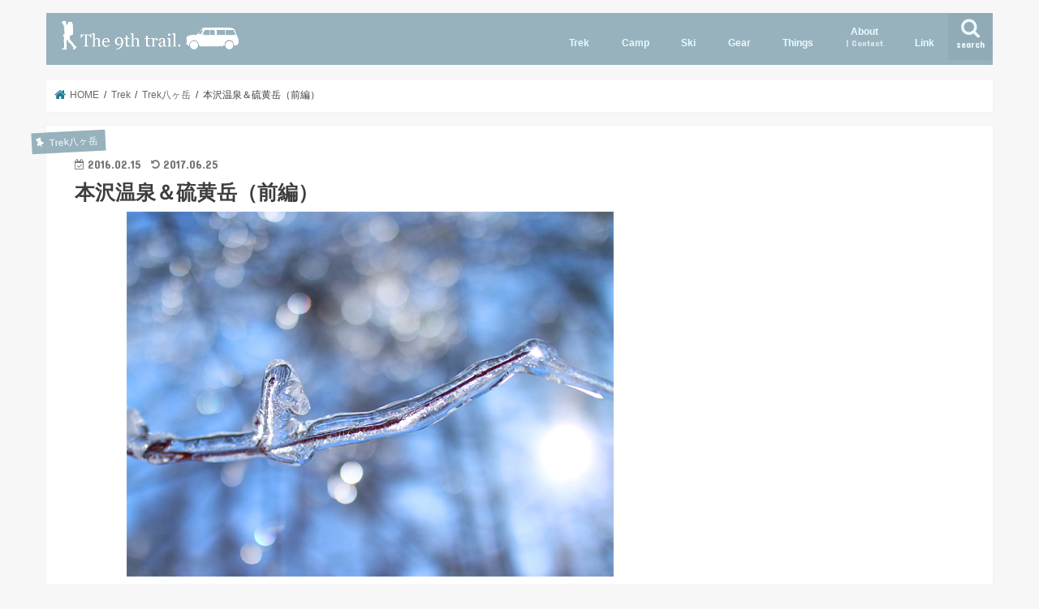

--- FILE ---
content_type: text/html; charset=UTF-8
request_url: https://9bota.com/archives/8955
body_size: 152056
content:
<!doctype html>
<html lang="ja">

<head>
<meta charset="utf-8">
<meta http-equiv="X-UA-Compatible" content="IE=edge">
<title>本沢温泉＆硫黄岳（前編） - The 9th trail.</title>
<meta name="HandheldFriendly" content="True">
<meta name="MobileOptimized" content="320">
<meta name="viewport" content="width=device-width, initial-scale=1"/>

<link rel="apple-touch-icon" href="https://9bota.com/wp-content/uploads/etc/SiteAppleTouch.png"><link rel="icon" href="https://9bota.com/wp-content/uploads/etc/SiteFavicon32.png">
<link rel="pingback" href="https://9bota.com/xmlrpc.php">

<!--[if IE]>
<link rel="shortcut icon" href="https://9bota.com/wp-content/uploads/SiteFavicon.ico"><![endif]-->

<!-- GAタグ -->
<script async src="https://www.googletagmanager.com/gtag/js?id=UA-29618842-2"></script>
<script>
  window.dataLayer = window.dataLayer || [];
  function gtag(){dataLayer.push(arguments);}
  gtag('js', new Date());

  gtag('config', 'UA-29618842-2');
</script>

<script async src="//pagead2.googlesyndication.com/pagead/js/adsbygoogle.js"></script>
<script>
  (adsbygoogle = window.adsbygoogle || []).push({
    google_ad_client: "ca-pub-4934197923912736",
    enable_page_level_ads: true
  });
</script>

<meta name='robots' content='index, follow, max-image-preview:large, max-snippet:-1, max-video-preview:-1' />

	<!-- This site is optimized with the Yoast SEO plugin v26.6 - https://yoast.com/wordpress/plugins/seo/ -->
	<link rel="canonical" href="https://9bota.com/archives/8955" />
	<meta property="og:locale" content="ja_JP" />
	<meta property="og:type" content="article" />
	<meta property="og:title" content="本沢温泉＆硫黄岳（前編） - The 9th trail." />
	<meta property="og:description" content="2016.2.11～12、本沢温泉泊で硫黄岳を歩いてきました。年末年始は帰省休みを頂いてリフレッシュできたというのに、１ヶ月経つともう息切れ。温泉で癒されたいなー、と思ってでかけた先は本沢温泉。雨氷に、雪見風呂に、満点の..." />
	<meta property="og:url" content="https://9bota.com/archives/8955" />
	<meta property="og:site_name" content="The 9th trail." />
	<meta property="article:published_time" content="2016-02-14T15:00:00+00:00" />
	<meta property="article:modified_time" content="2017-06-25T13:03:59+00:00" />
	<meta property="og:image" content="https://9bota.com/wp-content/uploads/2016/02/11/20160211_00.jpg" />
	<meta property="og:image:width" content="600" />
	<meta property="og:image:height" content="450" />
	<meta property="og:image:type" content="image/jpeg" />
	<meta name="author" content="9bota" />
	<meta name="twitter:card" content="summary_large_image" />
	<meta name="twitter:label1" content="執筆者" />
	<meta name="twitter:data1" content="9bota" />
	<meta name="twitter:label2" content="推定読み取り時間" />
	<meta name="twitter:data2" content="1分" />
	<script type="application/ld+json" class="yoast-schema-graph">{"@context":"https://schema.org","@graph":[{"@type":"WebPage","@id":"https://9bota.com/archives/8955","url":"https://9bota.com/archives/8955","name":"本沢温泉＆硫黄岳（前編） - The 9th trail.","isPartOf":{"@id":"https://9bota.com/#website"},"primaryImageOfPage":{"@id":"https://9bota.com/archives/8955#primaryimage"},"image":{"@id":"https://9bota.com/archives/8955#primaryimage"},"thumbnailUrl":"https://9bota.com/wp-content/uploads/2016/02/11/20160211_00.jpg","datePublished":"2016-02-14T15:00:00+00:00","dateModified":"2017-06-25T13:03:59+00:00","author":{"@id":"https://9bota.com/#/schema/person/357b389bb34e5149c6a144800ee900c0"},"breadcrumb":{"@id":"https://9bota.com/archives/8955#breadcrumb"},"inLanguage":"ja","potentialAction":[{"@type":"ReadAction","target":["https://9bota.com/archives/8955"]}]},{"@type":"ImageObject","inLanguage":"ja","@id":"https://9bota.com/archives/8955#primaryimage","url":"https://9bota.com/wp-content/uploads/2016/02/11/20160211_00.jpg","contentUrl":"https://9bota.com/wp-content/uploads/2016/02/11/20160211_00.jpg","width":600,"height":450},{"@type":"BreadcrumbList","@id":"https://9bota.com/archives/8955#breadcrumb","itemListElement":[{"@type":"ListItem","position":1,"name":"ホーム","item":"https://9bota.com/"},{"@type":"ListItem","position":2,"name":"本沢温泉＆硫黄岳（前編）"}]},{"@type":"WebSite","@id":"https://9bota.com/#website","url":"https://9bota.com/","name":"The 9th trail.","description":"","potentialAction":[{"@type":"SearchAction","target":{"@type":"EntryPoint","urlTemplate":"https://9bota.com/?s={search_term_string}"},"query-input":{"@type":"PropertyValueSpecification","valueRequired":true,"valueName":"search_term_string"}}],"inLanguage":"ja"},{"@type":"Person","@id":"https://9bota.com/#/schema/person/357b389bb34e5149c6a144800ee900c0","name":"9bota","image":{"@type":"ImageObject","inLanguage":"ja","@id":"https://9bota.com/#/schema/person/image/","url":"https://9bota.com/wp-content/uploads/char/m_pa_r-150x150.png","contentUrl":"https://9bota.com/wp-content/uploads/char/m_pa_r-150x150.png","caption":"9bota"},"description":"The 9th trail. のあるじです。右往左往しています。"}]}</script>
	<!-- / Yoast SEO plugin. -->


<link rel='dns-prefetch' href='//ajax.googleapis.com' />
<link rel='dns-prefetch' href='//secure.gravatar.com' />
<link rel='dns-prefetch' href='//stats.wp.com' />
<link rel='dns-prefetch' href='//fonts.googleapis.com' />
<link rel='dns-prefetch' href='//maxcdn.bootstrapcdn.com' />
<link rel='dns-prefetch' href='//v0.wordpress.com' />
<link rel="alternate" type="application/rss+xml" title="The 9th trail. &raquo; フィード" href="https://9bota.com/feed" />
<link rel="alternate" type="application/rss+xml" title="The 9th trail. &raquo; コメントフィード" href="https://9bota.com/comments/feed" />
<script type="text/javascript" id="wpp-js" src="https://9bota.com/wp-content/plugins/wordpress-popular-posts/assets/js/wpp.min.js?ver=7.3.6" data-sampling="0" data-sampling-rate="100" data-api-url="https://9bota.com/wp-json/wordpress-popular-posts" data-post-id="8955" data-token="9a307dc518" data-lang="0" data-debug="0"></script>
<link rel="alternate" type="application/rss+xml" title="The 9th trail. &raquo; 本沢温泉＆硫黄岳（前編） のコメントのフィード" href="https://9bota.com/archives/8955/feed" />
<link rel="alternate" title="oEmbed (JSON)" type="application/json+oembed" href="https://9bota.com/wp-json/oembed/1.0/embed?url=https%3A%2F%2F9bota.com%2Farchives%2F8955" />
<link rel="alternate" title="oEmbed (XML)" type="text/xml+oembed" href="https://9bota.com/wp-json/oembed/1.0/embed?url=https%3A%2F%2F9bota.com%2Farchives%2F8955&#038;format=xml" />
<style id='wp-img-auto-sizes-contain-inline-css' type='text/css'>
img:is([sizes=auto i],[sizes^="auto," i]){contain-intrinsic-size:3000px 1500px}
/*# sourceURL=wp-img-auto-sizes-contain-inline-css */
</style>
<style id='wp-emoji-styles-inline-css' type='text/css'>

	img.wp-smiley, img.emoji {
		display: inline !important;
		border: none !important;
		box-shadow: none !important;
		height: 1em !important;
		width: 1em !important;
		margin: 0 0.07em !important;
		vertical-align: -0.1em !important;
		background: none !important;
		padding: 0 !important;
	}
/*# sourceURL=wp-emoji-styles-inline-css */
</style>
<style id='wp-block-library-inline-css' type='text/css'>
:root{--wp-block-synced-color:#7a00df;--wp-block-synced-color--rgb:122,0,223;--wp-bound-block-color:var(--wp-block-synced-color);--wp-editor-canvas-background:#ddd;--wp-admin-theme-color:#007cba;--wp-admin-theme-color--rgb:0,124,186;--wp-admin-theme-color-darker-10:#006ba1;--wp-admin-theme-color-darker-10--rgb:0,107,160.5;--wp-admin-theme-color-darker-20:#005a87;--wp-admin-theme-color-darker-20--rgb:0,90,135;--wp-admin-border-width-focus:2px}@media (min-resolution:192dpi){:root{--wp-admin-border-width-focus:1.5px}}.wp-element-button{cursor:pointer}:root .has-very-light-gray-background-color{background-color:#eee}:root .has-very-dark-gray-background-color{background-color:#313131}:root .has-very-light-gray-color{color:#eee}:root .has-very-dark-gray-color{color:#313131}:root .has-vivid-green-cyan-to-vivid-cyan-blue-gradient-background{background:linear-gradient(135deg,#00d084,#0693e3)}:root .has-purple-crush-gradient-background{background:linear-gradient(135deg,#34e2e4,#4721fb 50%,#ab1dfe)}:root .has-hazy-dawn-gradient-background{background:linear-gradient(135deg,#faaca8,#dad0ec)}:root .has-subdued-olive-gradient-background{background:linear-gradient(135deg,#fafae1,#67a671)}:root .has-atomic-cream-gradient-background{background:linear-gradient(135deg,#fdd79a,#004a59)}:root .has-nightshade-gradient-background{background:linear-gradient(135deg,#330968,#31cdcf)}:root .has-midnight-gradient-background{background:linear-gradient(135deg,#020381,#2874fc)}:root{--wp--preset--font-size--normal:16px;--wp--preset--font-size--huge:42px}.has-regular-font-size{font-size:1em}.has-larger-font-size{font-size:2.625em}.has-normal-font-size{font-size:var(--wp--preset--font-size--normal)}.has-huge-font-size{font-size:var(--wp--preset--font-size--huge)}.has-text-align-center{text-align:center}.has-text-align-left{text-align:left}.has-text-align-right{text-align:right}.has-fit-text{white-space:nowrap!important}#end-resizable-editor-section{display:none}.aligncenter{clear:both}.items-justified-left{justify-content:flex-start}.items-justified-center{justify-content:center}.items-justified-right{justify-content:flex-end}.items-justified-space-between{justify-content:space-between}.screen-reader-text{border:0;clip-path:inset(50%);height:1px;margin:-1px;overflow:hidden;padding:0;position:absolute;width:1px;word-wrap:normal!important}.screen-reader-text:focus{background-color:#ddd;clip-path:none;color:#444;display:block;font-size:1em;height:auto;left:5px;line-height:normal;padding:15px 23px 14px;text-decoration:none;top:5px;width:auto;z-index:100000}html :where(.has-border-color){border-style:solid}html :where([style*=border-top-color]){border-top-style:solid}html :where([style*=border-right-color]){border-right-style:solid}html :where([style*=border-bottom-color]){border-bottom-style:solid}html :where([style*=border-left-color]){border-left-style:solid}html :where([style*=border-width]){border-style:solid}html :where([style*=border-top-width]){border-top-style:solid}html :where([style*=border-right-width]){border-right-style:solid}html :where([style*=border-bottom-width]){border-bottom-style:solid}html :where([style*=border-left-width]){border-left-style:solid}html :where(img[class*=wp-image-]){height:auto;max-width:100%}:where(figure){margin:0 0 1em}html :where(.is-position-sticky){--wp-admin--admin-bar--position-offset:var(--wp-admin--admin-bar--height,0px)}@media screen and (max-width:600px){html :where(.is-position-sticky){--wp-admin--admin-bar--position-offset:0px}}

/*# sourceURL=wp-block-library-inline-css */
</style><style id='global-styles-inline-css' type='text/css'>
:root{--wp--preset--aspect-ratio--square: 1;--wp--preset--aspect-ratio--4-3: 4/3;--wp--preset--aspect-ratio--3-4: 3/4;--wp--preset--aspect-ratio--3-2: 3/2;--wp--preset--aspect-ratio--2-3: 2/3;--wp--preset--aspect-ratio--16-9: 16/9;--wp--preset--aspect-ratio--9-16: 9/16;--wp--preset--color--black: #000000;--wp--preset--color--cyan-bluish-gray: #abb8c3;--wp--preset--color--white: #ffffff;--wp--preset--color--pale-pink: #f78da7;--wp--preset--color--vivid-red: #cf2e2e;--wp--preset--color--luminous-vivid-orange: #ff6900;--wp--preset--color--luminous-vivid-amber: #fcb900;--wp--preset--color--light-green-cyan: #7bdcb5;--wp--preset--color--vivid-green-cyan: #00d084;--wp--preset--color--pale-cyan-blue: #8ed1fc;--wp--preset--color--vivid-cyan-blue: #0693e3;--wp--preset--color--vivid-purple: #9b51e0;--wp--preset--gradient--vivid-cyan-blue-to-vivid-purple: linear-gradient(135deg,rgb(6,147,227) 0%,rgb(155,81,224) 100%);--wp--preset--gradient--light-green-cyan-to-vivid-green-cyan: linear-gradient(135deg,rgb(122,220,180) 0%,rgb(0,208,130) 100%);--wp--preset--gradient--luminous-vivid-amber-to-luminous-vivid-orange: linear-gradient(135deg,rgb(252,185,0) 0%,rgb(255,105,0) 100%);--wp--preset--gradient--luminous-vivid-orange-to-vivid-red: linear-gradient(135deg,rgb(255,105,0) 0%,rgb(207,46,46) 100%);--wp--preset--gradient--very-light-gray-to-cyan-bluish-gray: linear-gradient(135deg,rgb(238,238,238) 0%,rgb(169,184,195) 100%);--wp--preset--gradient--cool-to-warm-spectrum: linear-gradient(135deg,rgb(74,234,220) 0%,rgb(151,120,209) 20%,rgb(207,42,186) 40%,rgb(238,44,130) 60%,rgb(251,105,98) 80%,rgb(254,248,76) 100%);--wp--preset--gradient--blush-light-purple: linear-gradient(135deg,rgb(255,206,236) 0%,rgb(152,150,240) 100%);--wp--preset--gradient--blush-bordeaux: linear-gradient(135deg,rgb(254,205,165) 0%,rgb(254,45,45) 50%,rgb(107,0,62) 100%);--wp--preset--gradient--luminous-dusk: linear-gradient(135deg,rgb(255,203,112) 0%,rgb(199,81,192) 50%,rgb(65,88,208) 100%);--wp--preset--gradient--pale-ocean: linear-gradient(135deg,rgb(255,245,203) 0%,rgb(182,227,212) 50%,rgb(51,167,181) 100%);--wp--preset--gradient--electric-grass: linear-gradient(135deg,rgb(202,248,128) 0%,rgb(113,206,126) 100%);--wp--preset--gradient--midnight: linear-gradient(135deg,rgb(2,3,129) 0%,rgb(40,116,252) 100%);--wp--preset--font-size--small: 13px;--wp--preset--font-size--medium: 20px;--wp--preset--font-size--large: 36px;--wp--preset--font-size--x-large: 42px;--wp--preset--spacing--20: 0.44rem;--wp--preset--spacing--30: 0.67rem;--wp--preset--spacing--40: 1rem;--wp--preset--spacing--50: 1.5rem;--wp--preset--spacing--60: 2.25rem;--wp--preset--spacing--70: 3.38rem;--wp--preset--spacing--80: 5.06rem;--wp--preset--shadow--natural: 6px 6px 9px rgba(0, 0, 0, 0.2);--wp--preset--shadow--deep: 12px 12px 50px rgba(0, 0, 0, 0.4);--wp--preset--shadow--sharp: 6px 6px 0px rgba(0, 0, 0, 0.2);--wp--preset--shadow--outlined: 6px 6px 0px -3px rgb(255, 255, 255), 6px 6px rgb(0, 0, 0);--wp--preset--shadow--crisp: 6px 6px 0px rgb(0, 0, 0);}:where(.is-layout-flex){gap: 0.5em;}:where(.is-layout-grid){gap: 0.5em;}body .is-layout-flex{display: flex;}.is-layout-flex{flex-wrap: wrap;align-items: center;}.is-layout-flex > :is(*, div){margin: 0;}body .is-layout-grid{display: grid;}.is-layout-grid > :is(*, div){margin: 0;}:where(.wp-block-columns.is-layout-flex){gap: 2em;}:where(.wp-block-columns.is-layout-grid){gap: 2em;}:where(.wp-block-post-template.is-layout-flex){gap: 1.25em;}:where(.wp-block-post-template.is-layout-grid){gap: 1.25em;}.has-black-color{color: var(--wp--preset--color--black) !important;}.has-cyan-bluish-gray-color{color: var(--wp--preset--color--cyan-bluish-gray) !important;}.has-white-color{color: var(--wp--preset--color--white) !important;}.has-pale-pink-color{color: var(--wp--preset--color--pale-pink) !important;}.has-vivid-red-color{color: var(--wp--preset--color--vivid-red) !important;}.has-luminous-vivid-orange-color{color: var(--wp--preset--color--luminous-vivid-orange) !important;}.has-luminous-vivid-amber-color{color: var(--wp--preset--color--luminous-vivid-amber) !important;}.has-light-green-cyan-color{color: var(--wp--preset--color--light-green-cyan) !important;}.has-vivid-green-cyan-color{color: var(--wp--preset--color--vivid-green-cyan) !important;}.has-pale-cyan-blue-color{color: var(--wp--preset--color--pale-cyan-blue) !important;}.has-vivid-cyan-blue-color{color: var(--wp--preset--color--vivid-cyan-blue) !important;}.has-vivid-purple-color{color: var(--wp--preset--color--vivid-purple) !important;}.has-black-background-color{background-color: var(--wp--preset--color--black) !important;}.has-cyan-bluish-gray-background-color{background-color: var(--wp--preset--color--cyan-bluish-gray) !important;}.has-white-background-color{background-color: var(--wp--preset--color--white) !important;}.has-pale-pink-background-color{background-color: var(--wp--preset--color--pale-pink) !important;}.has-vivid-red-background-color{background-color: var(--wp--preset--color--vivid-red) !important;}.has-luminous-vivid-orange-background-color{background-color: var(--wp--preset--color--luminous-vivid-orange) !important;}.has-luminous-vivid-amber-background-color{background-color: var(--wp--preset--color--luminous-vivid-amber) !important;}.has-light-green-cyan-background-color{background-color: var(--wp--preset--color--light-green-cyan) !important;}.has-vivid-green-cyan-background-color{background-color: var(--wp--preset--color--vivid-green-cyan) !important;}.has-pale-cyan-blue-background-color{background-color: var(--wp--preset--color--pale-cyan-blue) !important;}.has-vivid-cyan-blue-background-color{background-color: var(--wp--preset--color--vivid-cyan-blue) !important;}.has-vivid-purple-background-color{background-color: var(--wp--preset--color--vivid-purple) !important;}.has-black-border-color{border-color: var(--wp--preset--color--black) !important;}.has-cyan-bluish-gray-border-color{border-color: var(--wp--preset--color--cyan-bluish-gray) !important;}.has-white-border-color{border-color: var(--wp--preset--color--white) !important;}.has-pale-pink-border-color{border-color: var(--wp--preset--color--pale-pink) !important;}.has-vivid-red-border-color{border-color: var(--wp--preset--color--vivid-red) !important;}.has-luminous-vivid-orange-border-color{border-color: var(--wp--preset--color--luminous-vivid-orange) !important;}.has-luminous-vivid-amber-border-color{border-color: var(--wp--preset--color--luminous-vivid-amber) !important;}.has-light-green-cyan-border-color{border-color: var(--wp--preset--color--light-green-cyan) !important;}.has-vivid-green-cyan-border-color{border-color: var(--wp--preset--color--vivid-green-cyan) !important;}.has-pale-cyan-blue-border-color{border-color: var(--wp--preset--color--pale-cyan-blue) !important;}.has-vivid-cyan-blue-border-color{border-color: var(--wp--preset--color--vivid-cyan-blue) !important;}.has-vivid-purple-border-color{border-color: var(--wp--preset--color--vivid-purple) !important;}.has-vivid-cyan-blue-to-vivid-purple-gradient-background{background: var(--wp--preset--gradient--vivid-cyan-blue-to-vivid-purple) !important;}.has-light-green-cyan-to-vivid-green-cyan-gradient-background{background: var(--wp--preset--gradient--light-green-cyan-to-vivid-green-cyan) !important;}.has-luminous-vivid-amber-to-luminous-vivid-orange-gradient-background{background: var(--wp--preset--gradient--luminous-vivid-amber-to-luminous-vivid-orange) !important;}.has-luminous-vivid-orange-to-vivid-red-gradient-background{background: var(--wp--preset--gradient--luminous-vivid-orange-to-vivid-red) !important;}.has-very-light-gray-to-cyan-bluish-gray-gradient-background{background: var(--wp--preset--gradient--very-light-gray-to-cyan-bluish-gray) !important;}.has-cool-to-warm-spectrum-gradient-background{background: var(--wp--preset--gradient--cool-to-warm-spectrum) !important;}.has-blush-light-purple-gradient-background{background: var(--wp--preset--gradient--blush-light-purple) !important;}.has-blush-bordeaux-gradient-background{background: var(--wp--preset--gradient--blush-bordeaux) !important;}.has-luminous-dusk-gradient-background{background: var(--wp--preset--gradient--luminous-dusk) !important;}.has-pale-ocean-gradient-background{background: var(--wp--preset--gradient--pale-ocean) !important;}.has-electric-grass-gradient-background{background: var(--wp--preset--gradient--electric-grass) !important;}.has-midnight-gradient-background{background: var(--wp--preset--gradient--midnight) !important;}.has-small-font-size{font-size: var(--wp--preset--font-size--small) !important;}.has-medium-font-size{font-size: var(--wp--preset--font-size--medium) !important;}.has-large-font-size{font-size: var(--wp--preset--font-size--large) !important;}.has-x-large-font-size{font-size: var(--wp--preset--font-size--x-large) !important;}
/*# sourceURL=global-styles-inline-css */
</style>

<style id='classic-theme-styles-inline-css' type='text/css'>
/*! This file is auto-generated */
.wp-block-button__link{color:#fff;background-color:#32373c;border-radius:9999px;box-shadow:none;text-decoration:none;padding:calc(.667em + 2px) calc(1.333em + 2px);font-size:1.125em}.wp-block-file__button{background:#32373c;color:#fff;text-decoration:none}
/*# sourceURL=/wp-includes/css/classic-themes.min.css */
</style>
<link rel='stylesheet' id='ppress-frontend-css' href='https://9bota.com/wp-content/plugins/wp-user-avatar/assets/css/frontend.min.css' type='text/css' media='all' />
<link rel='stylesheet' id='ppress-flatpickr-css' href='https://9bota.com/wp-content/plugins/wp-user-avatar/assets/flatpickr/flatpickr.min.css' type='text/css' media='all' />
<link rel='stylesheet' id='ppress-select2-css' href='https://9bota.com/wp-content/plugins/wp-user-avatar/assets/select2/select2.min.css' type='text/css' media='all' />
<link rel='stylesheet' id='wordpress-popular-posts-css-css' href='https://9bota.com/wp-content/plugins/wordpress-popular-posts/assets/css/wpp.css' type='text/css' media='all' />
<link rel='stylesheet' id='style-css' href='https://9bota.com/wp-content/themes/jstork/style.css' type='text/css' media='all' />
<link rel='stylesheet' id='child-style-css' href='https://9bota.com/wp-content/themes/jstork_custom/style.css' type='text/css' media='all' />
<link rel='stylesheet' id='slick-css' href='https://9bota.com/wp-content/themes/jstork/library/css/slick.css' type='text/css' media='all' />
<link rel='stylesheet' id='shortcode-css' href='https://9bota.com/wp-content/themes/jstork/library/css/shortcode.css' type='text/css' media='all' />
<link rel='stylesheet' id='gf_Concert-css' href='//fonts.googleapis.com/css?family=Concert+One' type='text/css' media='all' />
<link rel='stylesheet' id='gf_Lato-css' href='//fonts.googleapis.com/css?family=Lato' type='text/css' media='all' />
<link rel='stylesheet' id='fontawesome-css' href='//maxcdn.bootstrapcdn.com/font-awesome/4.7.0/css/font-awesome.min.css' type='text/css' media='all' />
<link rel='stylesheet' id='remodal-css' href='https://9bota.com/wp-content/themes/jstork/library/css/remodal.css' type='text/css' media='all' />
<link rel='stylesheet' id='animate-css' href='https://9bota.com/wp-content/themes/jstork/library/css/animate.min.css' type='text/css' media='all' />
<script type="text/javascript" src="//ajax.googleapis.com/ajax/libs/jquery/1.12.4/jquery.min.js" id="jquery-js"></script>
<script type="text/javascript" src="https://9bota.com/wp-content/plugins/wp-user-avatar/assets/flatpickr/flatpickr.min.js" id="ppress-flatpickr-js"></script>
<script type="text/javascript" src="https://9bota.com/wp-content/plugins/wp-user-avatar/assets/select2/select2.min.js" id="ppress-select2-js"></script>
<link rel="https://api.w.org/" href="https://9bota.com/wp-json/" /><link rel="alternate" title="JSON" type="application/json" href="https://9bota.com/wp-json/wp/v2/posts/8955" /><link rel="EditURI" type="application/rsd+xml" title="RSD" href="https://9bota.com/xmlrpc.php?rsd" />

<link rel='shortlink' href='https://wp.me/p8zUH0-2kr' />
	<style>img#wpstats{display:none}</style>
		            <style id="wpp-loading-animation-styles">@-webkit-keyframes bgslide{from{background-position-x:0}to{background-position-x:-200%}}@keyframes bgslide{from{background-position-x:0}to{background-position-x:-200%}}.wpp-widget-block-placeholder,.wpp-shortcode-placeholder{margin:0 auto;width:60px;height:3px;background:#dd3737;background:linear-gradient(90deg,#dd3737 0%,#571313 10%,#dd3737 100%);background-size:200% auto;border-radius:3px;-webkit-animation:bgslide 1s infinite linear;animation:bgslide 1s infinite linear}</style>
            <style type="text/css">
body{color: #3E3E3E;}
a, #breadcrumb li.bc_homelink a::before, .authorbox .author_sns li a::before{color: #1f7794;}
a:hover{color: #114e93;}
.article-footer .post-categories li a,.article-footer .tags a,.accordionBtn{  background: #1f7794;  border-color: #1f7794;}
.article-footer .tags a{color:#1f7794; background: none;}
.article-footer .post-categories li a:hover,.article-footer .tags a:hover,.accordionBtn.active{ background:#114e93;  border-color:#114e93;}
input[type="text"],input[type="password"],input[type="datetime"],input[type="datetime-local"],input[type="date"],input[type="month"],input[type="time"],input[type="week"],input[type="number"],input[type="email"],input[type="url"],input[type="search"],input[type="tel"],input[type="color"],select,textarea,.field { background-color: #ffffff;}
.header{color: #ffffff;}
.bgfull .header,.header.bg,.header #inner-header,.menu-sp{background: #97b2bd;}
#logo a{color: #ffffff;}
#g_nav .nav li a,.nav_btn,.menu-sp a,.menu-sp a,.menu-sp > ul:after{color: #edf9fc;}
#logo a:hover,#g_nav .nav li a:hover,.nav_btn:hover{color:#114e93;}
@media only screen and (min-width: 768px) {
.nav > li > a:after{background: #114e93;}
.nav ul {background: #666666;}
#g_nav .nav li ul.sub-menu li a{color: #f7f7f7;}
}
@media only screen and (max-width: 1165px) {
.site_description{background: #97b2bd; color: #ffffff;}
}
#inner-content, #breadcrumb, .entry-content blockquote:before, .entry-content blockquote:after{background: #ffffff}
.top-post-list .post-list:before{background: #1f7794;}
.widget li a:after{color: #1f7794;}
.entry-content h2,.widgettitle,.accordion::before{background: #97b2bd; color: #ffffff;}
.entry-content h3{border-color: #97b2bd;}
.h_boader .entry-content h2{border-color: #97b2bd; color: #3E3E3E;}
.h_balloon .entry-content h2:after{border-top-color: #97b2bd;}
.entry-content ul li:before{ background: #97b2bd;}
.entry-content ol li:before{ background: #97b2bd;}
.post-list-card .post-list .eyecatch .cat-name,.top-post-list .post-list .eyecatch .cat-name,.byline .cat-name,.single .authorbox .author-newpost li .cat-name,.related-box li .cat-name,.carouselwrap .cat-name,.eyecatch .cat-name{background: #97b2bd; color:  #ffffff;}
ul.wpp-list li a:before{background: #97b2bd; color: #ffffff;}
.readmore a{border:1px solid #1f7794;color:#1f7794;}
.readmore a:hover{background:#1f7794;color:#fff;}
.btn-wrap a{background: #1f7794;border: 1px solid #1f7794;}
.btn-wrap a:hover{background: #114e93;border-color: #114e93;}
.btn-wrap.simple a{border:1px solid #1f7794;color:#1f7794;}
.btn-wrap.simple a:hover{background:#1f7794;}
.blue-btn, .comment-reply-link, #submit { background-color: #1f7794; }
.blue-btn:hover, .comment-reply-link:hover, #submit:hover, .blue-btn:focus, .comment-reply-link:focus, #submit:focus {background-color: #114e93; }
#sidebar1{color: #444444;}
.widget:not(.widget_text) a{color:#1f7794;}
.widget:not(.widget_text) a:hover{color:#114e93;}
.bgfull #footer-top,#footer-top .inner,.cta-inner{background-color: #666666; color: #CACACA;}
.footer a,#footer-top a{color: #f7f7f7;}
#footer-top .widgettitle{color: #CACACA;}
.bgfull .footer,.footer.bg,.footer .inner {background-color: #666666;color: #CACACA;}
.footer-links li a:before{ color: #97b2bd;}
.pagination a, .pagination span,.page-links a{border-color: #1f7794; color: #1f7794;}
.pagination .current,.pagination .current:hover,.page-links ul > li > span{background-color: #1f7794; border-color: #1f7794;}
.pagination a:hover, .pagination a:focus,.page-links a:hover, .page-links a:focus{background-color: #1f7794; color: #fff;}
</style>
<link rel='stylesheet' id='yarppRelatedCss-css' href='https://9bota.com/wp-content/plugins/yet-another-related-posts-plugin/style/related.css' type='text/css' media='all' />
</head>

<body class="wp-singular post-template-default single single-post postid-8955 single-format-standard wp-theme-jstork wp-child-theme-jstork_custom bgnormal pannavi_on h_default sidebarright date_on">
	<div id="container">

<header class="header animated fadeIn " role="banner">
<div id="inner-header" class="wrap cf">
<div id="logo" class="gf fs_m">
<p class="h1 img"><a href="https://9bota.com"><img src="https://9bota.com/wp-content/uploads/etc/SiteLogo.png" alt="The 9th trail."></a></p>
</div>

<a href="#searchbox" data-remodal-target="searchbox" class="nav_btn search_btn"><span class="text gf">search</span></a>

<nav id="g_nav" role="navigation">
<ul id="menu-%e3%83%88%e3%83%83%e3%83%97%e3%83%a1%e3%83%8b%e3%83%a5%e3%83%bc" class="nav top-nav cf"><li id="menu-item-19951" class="menu-item menu-item-type-taxonomy menu-item-object-category current-post-ancestor menu-item-has-children menu-item-19951"><a href="https://9bota.com/archives/category/trek">Trek</a>
<ul class="sub-menu">
	<li id="menu-item-19952" class="menu-item menu-item-type-taxonomy menu-item-object-category menu-item-19952"><a href="https://9bota.com/archives/category/trek/trek-kita-alps">Trek北アルプス</a></li>
	<li id="menu-item-19953" class="menu-item menu-item-type-taxonomy menu-item-object-category menu-item-19953"><a href="https://9bota.com/archives/category/trek/trek-minami-alps">Trek南アルプス</a></li>
	<li id="menu-item-19954" class="menu-item menu-item-type-taxonomy menu-item-object-category menu-item-19954"><a href="https://9bota.com/archives/category/trek/trek-chuou-alps">Trek中央アルプス</a></li>
	<li id="menu-item-19955" class="menu-item menu-item-type-taxonomy menu-item-object-category current-post-ancestor current-menu-parent current-post-parent menu-item-19955"><a href="https://9bota.com/archives/category/trek/trek-yatsugatake">Trek八ヶ岳</a></li>
	<li id="menu-item-19956" class="menu-item menu-item-type-taxonomy menu-item-object-category menu-item-19956"><a href="https://9bota.com/archives/category/trek/trek-koushinetsu">Trek甲信越</a></li>
	<li id="menu-item-19957" class="menu-item menu-item-type-taxonomy menu-item-object-category menu-item-19957"><a href="https://9bota.com/archives/category/trek/trek-kita-kantou">Trek北関東</a></li>
	<li id="menu-item-19958" class="menu-item menu-item-type-taxonomy menu-item-object-category menu-item-19958"><a href="https://9bota.com/archives/category/trek/trek-minami-kantou">Trek南関東</a></li>
	<li id="menu-item-19959" class="menu-item menu-item-type-taxonomy menu-item-object-category menu-item-19959"><a href="https://9bota.com/archives/category/trek/trek-tohoku">Trek東北</a></li>
	<li id="menu-item-19960" class="menu-item menu-item-type-taxonomy menu-item-object-category menu-item-19960"><a href="https://9bota.com/archives/category/trek/trek-toukai-hokuriku">Trek東海北陸</a></li>
</ul>
</li>
<li id="menu-item-19962" class="menu-item menu-item-type-taxonomy menu-item-object-category menu-item-has-children menu-item-19962"><a href="https://9bota.com/archives/category/camp">Camp</a>
<ul class="sub-menu">
	<li id="menu-item-19963" class="menu-item menu-item-type-taxonomy menu-item-object-category menu-item-19963"><a href="https://9bota.com/archives/category/camp/camp-chiba">Camp千葉県</a></li>
	<li id="menu-item-19964" class="menu-item menu-item-type-taxonomy menu-item-object-category menu-item-19964"><a href="https://9bota.com/archives/category/camp/camp-yamanashi">Camp山梨県</a></li>
	<li id="menu-item-19965" class="menu-item menu-item-type-taxonomy menu-item-object-category menu-item-19965"><a href="https://9bota.com/archives/category/camp/camp-kanagawa">Camp神奈川県</a></li>
	<li id="menu-item-19966" class="menu-item menu-item-type-taxonomy menu-item-object-category menu-item-19966"><a href="https://9bota.com/archives/category/camp/camp-nagano">Camp長野県</a></li>
	<li id="menu-item-19967" class="menu-item menu-item-type-taxonomy menu-item-object-category menu-item-19967"><a href="https://9bota.com/archives/category/camp/camp-gunma">Camp群馬県</a></li>
	<li id="menu-item-19968" class="menu-item menu-item-type-taxonomy menu-item-object-category menu-item-19968"><a href="https://9bota.com/archives/category/camp/camp-tochigi">Camp栃木県</a></li>
	<li id="menu-item-19969" class="menu-item menu-item-type-taxonomy menu-item-object-category menu-item-19969"><a href="https://9bota.com/archives/category/camp/camp-shizuoka">Camp静岡県</a></li>
	<li id="menu-item-19970" class="menu-item menu-item-type-taxonomy menu-item-object-category menu-item-19970"><a href="https://9bota.com/archives/category/camp/camp-fukushima">Camp福島県</a></li>
	<li id="menu-item-19971" class="menu-item menu-item-type-taxonomy menu-item-object-category menu-item-19971"><a href="https://9bota.com/archives/category/camp/camp-tokyo">Camp東京都</a></li>
	<li id="menu-item-19972" class="menu-item menu-item-type-taxonomy menu-item-object-category menu-item-19972"><a href="https://9bota.com/archives/category/camp/camp-niigata">Camp新潟県</a></li>
	<li id="menu-item-20000" class="menu-item menu-item-type-taxonomy menu-item-object-category menu-item-20000"><a href="https://9bota.com/archives/category/camp/camp-toyama">Camp富山県</a></li>
</ul>
</li>
<li id="menu-item-19973" class="menu-item menu-item-type-taxonomy menu-item-object-category menu-item-has-children menu-item-19973"><a href="https://9bota.com/archives/category/ski">Ski</a>
<ul class="sub-menu">
	<li id="menu-item-19974" class="menu-item menu-item-type-taxonomy menu-item-object-category menu-item-19974"><a href="https://9bota.com/archives/category/ski/ski-nagano">Ski長野県</a></li>
	<li id="menu-item-19975" class="menu-item menu-item-type-taxonomy menu-item-object-category menu-item-19975"><a href="https://9bota.com/archives/category/ski/ski-gunma">Ski群馬県</a></li>
	<li id="menu-item-19976" class="menu-item menu-item-type-taxonomy menu-item-object-category menu-item-19976"><a href="https://9bota.com/archives/category/ski/ski-niigata">Ski新潟県</a></li>
	<li id="menu-item-19977" class="menu-item menu-item-type-taxonomy menu-item-object-category menu-item-19977"><a href="https://9bota.com/archives/category/ski/ski-ishikawa">Ski石川県</a></li>
	<li id="menu-item-19978" class="menu-item menu-item-type-taxonomy menu-item-object-category menu-item-19978"><a href="https://9bota.com/archives/category/ski/ski-hokkaido">Ski北海道</a></li>
</ul>
</li>
<li id="menu-item-19979" class="menu-item menu-item-type-taxonomy menu-item-object-category menu-item-has-children menu-item-19979"><a href="https://9bota.com/archives/category/gear">Gear</a>
<ul class="sub-menu">
	<li id="menu-item-19980" class="menu-item menu-item-type-taxonomy menu-item-object-category menu-item-19980"><a href="https://9bota.com/archives/category/gear/tent-tarp">Tent,Tarp<span class="gf">テント、タープ。</span></a></li>
	<li id="menu-item-19981" class="menu-item menu-item-type-taxonomy menu-item-object-category menu-item-19981"><a href="https://9bota.com/archives/category/gear/furniture">Furniture<span class="gf">テーブル、イス、などの家具類。</span></a></li>
	<li id="menu-item-19982" class="menu-item menu-item-type-taxonomy menu-item-object-category menu-item-19982"><a href="https://9bota.com/archives/category/gear/sleeping">Sleeping<span class="gf">シュラフ、マット、などの寝具。</span></a></li>
	<li id="menu-item-19983" class="menu-item menu-item-type-taxonomy menu-item-object-category menu-item-19983"><a href="https://9bota.com/archives/category/gear/cookware">Cookware<span class="gf">料理道具。</span></a></li>
	<li id="menu-item-19984" class="menu-item menu-item-type-taxonomy menu-item-object-category menu-item-19984"><a href="https://9bota.com/archives/category/gear/tableware">Tableware<span class="gf">食器類。</span></a></li>
	<li id="menu-item-19985" class="menu-item menu-item-type-taxonomy menu-item-object-category menu-item-19985"><a href="https://9bota.com/archives/category/gear/stove">Stove<span class="gf">ストーブ。暖をとる目的。</span></a></li>
	<li id="menu-item-19986" class="menu-item menu-item-type-taxonomy menu-item-object-category menu-item-19986"><a href="https://9bota.com/archives/category/gear/burner">Burner<span class="gf">バーナー。調理目的。</span></a></li>
	<li id="menu-item-19987" class="menu-item menu-item-type-taxonomy menu-item-object-category menu-item-19987"><a href="https://9bota.com/archives/category/gear/lantern">Lantern<span class="gf">ランタン、タンプ。照明関連。</span></a></li>
	<li id="menu-item-19988" class="menu-item menu-item-type-taxonomy menu-item-object-category menu-item-19988"><a href="https://9bota.com/archives/category/gear/clothing">Clothing<span class="gf">ウェア、衣類。身につけるもの。</span></a></li>
	<li id="menu-item-19989" class="menu-item menu-item-type-taxonomy menu-item-object-category menu-item-19989"><a href="https://9bota.com/archives/category/gear/packing">Packing<span class="gf">ザック、パッキング関連。</span></a></li>
	<li id="menu-item-19990" class="menu-item menu-item-type-taxonomy menu-item-object-category menu-item-19990"><a href="https://9bota.com/archives/category/gear/footwear">Footwear<span class="gf">履物。</span></a></li>
	<li id="menu-item-20001" class="menu-item menu-item-type-taxonomy menu-item-object-category menu-item-20001"><a href="https://9bota.com/archives/category/gear/gadget">Gadget<span class="gf">機器。</span></a></li>
	<li id="menu-item-20002" class="menu-item menu-item-type-taxonomy menu-item-object-category menu-item-20002"><a href="https://9bota.com/archives/category/gear/snowgear">SnowGear<span class="gf">雪の道具。</span></a></li>
</ul>
</li>
<li id="menu-item-19991" class="menu-item menu-item-type-taxonomy menu-item-object-category menu-item-has-children menu-item-19991"><a href="https://9bota.com/archives/category/things">Things</a>
<ul class="sub-menu">
	<li id="menu-item-19992" class="menu-item menu-item-type-taxonomy menu-item-object-category menu-item-19992"><a href="https://9bota.com/archives/category/things/mini">MINI<span class="gf">クラシックミニ。</span></a></li>
	<li id="menu-item-19993" class="menu-item menu-item-type-taxonomy menu-item-object-category menu-item-19993"><a href="https://9bota.com/archives/category/things/bike">Bike<span class="gf">自転車。</span></a></li>
	<li id="menu-item-19994" class="menu-item menu-item-type-taxonomy menu-item-object-category menu-item-19994"><a href="https://9bota.com/archives/category/things/travel">Travel<span class="gf">旅行記。</span></a></li>
	<li id="menu-item-19995" class="menu-item menu-item-type-taxonomy menu-item-object-category menu-item-19995"><a href="https://9bota.com/archives/category/things/gourmet">Gourmet<span class="gf">グルメネタ。</span></a></li>
	<li id="menu-item-19996" class="menu-item menu-item-type-taxonomy menu-item-object-category menu-item-19996"><a href="https://9bota.com/archives/category/things/books">Books<span class="gf">読書。</span></a></li>
	<li id="menu-item-19997" class="menu-item menu-item-type-taxonomy menu-item-object-category menu-item-19997"><a href="https://9bota.com/archives/category/things/game">Game<span class="gf">遊び関連。</span></a></li>
	<li id="menu-item-22993" class="menu-item menu-item-type-taxonomy menu-item-object-category menu-item-22993"><a href="https://9bota.com/archives/category/things/home">Home</a></li>
	<li id="menu-item-19998" class="menu-item menu-item-type-taxonomy menu-item-object-category menu-item-19998"><a href="https://9bota.com/archives/category/things/days">Days<span class="gf">日々の物事。</span></a></li>
	<li id="menu-item-19999" class="menu-item menu-item-type-taxonomy menu-item-object-category menu-item-19999"><a href="https://9bota.com/archives/category/things/blog">Blog<span class="gf">ブログ運営。</span></a></li>
</ul>
</li>
<li id="menu-item-19462" class="menu-item menu-item-type-post_type menu-item-object-page menu-item-19462"><a href="https://9bota.com/about">About<span class="gf">| Contact</span></a></li>
<li id="menu-item-20101" class="menu-item menu-item-type-post_type menu-item-object-page menu-item-20101"><a href="https://9bota.com/link">Link</a></li>
</ul></nav>

<a href="#spnavi" data-remodal-target="spnavi" class="nav_btn"><span class="text gf">menu</span></a>



</div>
</header>

<div class="remodal" data-remodal-id="spnavi" data-remodal-options="hashTracking:false">
<button data-remodal-action="close" class="remodal-close"><span class="text gf">CLOSE</span></button>
<div id="text-22" class="widget widget_text">			<div class="textwidget"><p><img decoding="async" src="https://9bota.com/wp-content/uploads/etc/SiteLogoSP.png" alt="The 9th trail." /></p>
</div>
		</div><div id="archives-9" class="widget widget_archive"><h4 class="widgettitle"><span>Archives</span></h4>		<label class="screen-reader-text" for="archives-dropdown-9">Archives</label>
		<select id="archives-dropdown-9" name="archive-dropdown">
			
			<option value="">月を選択</option>
				<option value='https://9bota.com/archives/date/2025/12'> 2025年12月 &nbsp;(5)</option>
	<option value='https://9bota.com/archives/date/2025/01'> 2025年1月 &nbsp;(2)</option>
	<option value='https://9bota.com/archives/date/2024/11'> 2024年11月 &nbsp;(5)</option>
	<option value='https://9bota.com/archives/date/2024/10'> 2024年10月 &nbsp;(2)</option>
	<option value='https://9bota.com/archives/date/2024/08'> 2024年8月 &nbsp;(1)</option>
	<option value='https://9bota.com/archives/date/2024/03'> 2024年3月 &nbsp;(1)</option>
	<option value='https://9bota.com/archives/date/2024/01'> 2024年1月 &nbsp;(2)</option>
	<option value='https://9bota.com/archives/date/2023/12'> 2023年12月 &nbsp;(5)</option>
	<option value='https://9bota.com/archives/date/2023/10'> 2023年10月 &nbsp;(1)</option>
	<option value='https://9bota.com/archives/date/2023/07'> 2023年7月 &nbsp;(3)</option>
	<option value='https://9bota.com/archives/date/2021/12'> 2021年12月 &nbsp;(4)</option>
	<option value='https://9bota.com/archives/date/2021/05'> 2021年5月 &nbsp;(6)</option>
	<option value='https://9bota.com/archives/date/2021/03'> 2021年3月 &nbsp;(2)</option>
	<option value='https://9bota.com/archives/date/2020/12'> 2020年12月 &nbsp;(2)</option>
	<option value='https://9bota.com/archives/date/2020/11'> 2020年11月 &nbsp;(2)</option>
	<option value='https://9bota.com/archives/date/2020/10'> 2020年10月 &nbsp;(3)</option>
	<option value='https://9bota.com/archives/date/2020/09'> 2020年9月 &nbsp;(3)</option>
	<option value='https://9bota.com/archives/date/2020/08'> 2020年8月 &nbsp;(4)</option>
	<option value='https://9bota.com/archives/date/2020/07'> 2020年7月 &nbsp;(1)</option>
	<option value='https://9bota.com/archives/date/2020/06'> 2020年6月 &nbsp;(2)</option>
	<option value='https://9bota.com/archives/date/2020/05'> 2020年5月 &nbsp;(4)</option>
	<option value='https://9bota.com/archives/date/2020/04'> 2020年4月 &nbsp;(1)</option>
	<option value='https://9bota.com/archives/date/2020/02'> 2020年2月 &nbsp;(2)</option>
	<option value='https://9bota.com/archives/date/2019/12'> 2019年12月 &nbsp;(1)</option>
	<option value='https://9bota.com/archives/date/2019/11'> 2019年11月 &nbsp;(2)</option>
	<option value='https://9bota.com/archives/date/2019/10'> 2019年10月 &nbsp;(1)</option>
	<option value='https://9bota.com/archives/date/2019/09'> 2019年9月 &nbsp;(2)</option>
	<option value='https://9bota.com/archives/date/2019/08'> 2019年8月 &nbsp;(3)</option>
	<option value='https://9bota.com/archives/date/2019/07'> 2019年7月 &nbsp;(1)</option>
	<option value='https://9bota.com/archives/date/2019/06'> 2019年6月 &nbsp;(1)</option>
	<option value='https://9bota.com/archives/date/2019/04'> 2019年4月 &nbsp;(1)</option>
	<option value='https://9bota.com/archives/date/2019/01'> 2019年1月 &nbsp;(2)</option>
	<option value='https://9bota.com/archives/date/2018/12'> 2018年12月 &nbsp;(1)</option>
	<option value='https://9bota.com/archives/date/2018/11'> 2018年11月 &nbsp;(1)</option>
	<option value='https://9bota.com/archives/date/2018/09'> 2018年9月 &nbsp;(1)</option>
	<option value='https://9bota.com/archives/date/2018/08'> 2018年8月 &nbsp;(2)</option>
	<option value='https://9bota.com/archives/date/2018/07'> 2018年7月 &nbsp;(2)</option>
	<option value='https://9bota.com/archives/date/2018/06'> 2018年6月 &nbsp;(2)</option>
	<option value='https://9bota.com/archives/date/2018/05'> 2018年5月 &nbsp;(6)</option>
	<option value='https://9bota.com/archives/date/2018/04'> 2018年4月 &nbsp;(3)</option>
	<option value='https://9bota.com/archives/date/2018/03'> 2018年3月 &nbsp;(1)</option>
	<option value='https://9bota.com/archives/date/2018/02'> 2018年2月 &nbsp;(4)</option>
	<option value='https://9bota.com/archives/date/2018/01'> 2018年1月 &nbsp;(7)</option>
	<option value='https://9bota.com/archives/date/2017/12'> 2017年12月 &nbsp;(3)</option>
	<option value='https://9bota.com/archives/date/2017/11'> 2017年11月 &nbsp;(1)</option>
	<option value='https://9bota.com/archives/date/2017/10'> 2017年10月 &nbsp;(5)</option>
	<option value='https://9bota.com/archives/date/2017/09'> 2017年9月 &nbsp;(5)</option>
	<option value='https://9bota.com/archives/date/2017/08'> 2017年8月 &nbsp;(10)</option>
	<option value='https://9bota.com/archives/date/2017/07'> 2017年7月 &nbsp;(7)</option>
	<option value='https://9bota.com/archives/date/2017/06'> 2017年6月 &nbsp;(5)</option>
	<option value='https://9bota.com/archives/date/2017/05'> 2017年5月 &nbsp;(9)</option>
	<option value='https://9bota.com/archives/date/2017/04'> 2017年4月 &nbsp;(4)</option>
	<option value='https://9bota.com/archives/date/2017/03'> 2017年3月 &nbsp;(7)</option>
	<option value='https://9bota.com/archives/date/2017/02'> 2017年2月 &nbsp;(9)</option>
	<option value='https://9bota.com/archives/date/2017/01'> 2017年1月 &nbsp;(7)</option>
	<option value='https://9bota.com/archives/date/2016/12'> 2016年12月 &nbsp;(11)</option>
	<option value='https://9bota.com/archives/date/2016/11'> 2016年11月 &nbsp;(14)</option>
	<option value='https://9bota.com/archives/date/2016/10'> 2016年10月 &nbsp;(12)</option>
	<option value='https://9bota.com/archives/date/2016/09'> 2016年9月 &nbsp;(9)</option>
	<option value='https://9bota.com/archives/date/2016/08'> 2016年8月 &nbsp;(11)</option>
	<option value='https://9bota.com/archives/date/2016/07'> 2016年7月 &nbsp;(11)</option>
	<option value='https://9bota.com/archives/date/2016/06'> 2016年6月 &nbsp;(9)</option>
	<option value='https://9bota.com/archives/date/2016/05'> 2016年5月 &nbsp;(11)</option>
	<option value='https://9bota.com/archives/date/2016/04'> 2016年4月 &nbsp;(12)</option>
	<option value='https://9bota.com/archives/date/2016/03'> 2016年3月 &nbsp;(12)</option>
	<option value='https://9bota.com/archives/date/2016/02'> 2016年2月 &nbsp;(10)</option>
	<option value='https://9bota.com/archives/date/2016/01'> 2016年1月 &nbsp;(12)</option>
	<option value='https://9bota.com/archives/date/2015/12'> 2015年12月 &nbsp;(14)</option>
	<option value='https://9bota.com/archives/date/2015/11'> 2015年11月 &nbsp;(11)</option>
	<option value='https://9bota.com/archives/date/2015/10'> 2015年10月 &nbsp;(13)</option>
	<option value='https://9bota.com/archives/date/2015/09'> 2015年9月 &nbsp;(16)</option>
	<option value='https://9bota.com/archives/date/2015/08'> 2015年8月 &nbsp;(17)</option>
	<option value='https://9bota.com/archives/date/2015/07'> 2015年7月 &nbsp;(16)</option>
	<option value='https://9bota.com/archives/date/2015/06'> 2015年6月 &nbsp;(16)</option>
	<option value='https://9bota.com/archives/date/2015/05'> 2015年5月 &nbsp;(18)</option>
	<option value='https://9bota.com/archives/date/2015/04'> 2015年4月 &nbsp;(18)</option>
	<option value='https://9bota.com/archives/date/2015/03'> 2015年3月 &nbsp;(16)</option>
	<option value='https://9bota.com/archives/date/2015/02'> 2015年2月 &nbsp;(16)</option>
	<option value='https://9bota.com/archives/date/2015/01'> 2015年1月 &nbsp;(17)</option>
	<option value='https://9bota.com/archives/date/2014/12'> 2014年12月 &nbsp;(16)</option>
	<option value='https://9bota.com/archives/date/2014/11'> 2014年11月 &nbsp;(15)</option>
	<option value='https://9bota.com/archives/date/2014/10'> 2014年10月 &nbsp;(15)</option>
	<option value='https://9bota.com/archives/date/2014/09'> 2014年9月 &nbsp;(14)</option>
	<option value='https://9bota.com/archives/date/2014/08'> 2014年8月 &nbsp;(16)</option>
	<option value='https://9bota.com/archives/date/2014/07'> 2014年7月 &nbsp;(17)</option>
	<option value='https://9bota.com/archives/date/2014/06'> 2014年6月 &nbsp;(14)</option>
	<option value='https://9bota.com/archives/date/2014/05'> 2014年5月 &nbsp;(15)</option>
	<option value='https://9bota.com/archives/date/2014/04'> 2014年4月 &nbsp;(14)</option>
	<option value='https://9bota.com/archives/date/2014/03'> 2014年3月 &nbsp;(17)</option>
	<option value='https://9bota.com/archives/date/2014/02'> 2014年2月 &nbsp;(12)</option>
	<option value='https://9bota.com/archives/date/2014/01'> 2014年1月 &nbsp;(14)</option>
	<option value='https://9bota.com/archives/date/2013/12'> 2013年12月 &nbsp;(18)</option>
	<option value='https://9bota.com/archives/date/2013/11'> 2013年11月 &nbsp;(12)</option>
	<option value='https://9bota.com/archives/date/2013/10'> 2013年10月 &nbsp;(16)</option>
	<option value='https://9bota.com/archives/date/2013/09'> 2013年9月 &nbsp;(15)</option>
	<option value='https://9bota.com/archives/date/2013/08'> 2013年8月 &nbsp;(15)</option>
	<option value='https://9bota.com/archives/date/2013/07'> 2013年7月 &nbsp;(14)</option>
	<option value='https://9bota.com/archives/date/2013/06'> 2013年6月 &nbsp;(14)</option>
	<option value='https://9bota.com/archives/date/2013/05'> 2013年5月 &nbsp;(13)</option>
	<option value='https://9bota.com/archives/date/2013/04'> 2013年4月 &nbsp;(16)</option>
	<option value='https://9bota.com/archives/date/2013/03'> 2013年3月 &nbsp;(14)</option>
	<option value='https://9bota.com/archives/date/2013/02'> 2013年2月 &nbsp;(14)</option>
	<option value='https://9bota.com/archives/date/2013/01'> 2013年1月 &nbsp;(17)</option>
	<option value='https://9bota.com/archives/date/2012/12'> 2012年12月 &nbsp;(16)</option>
	<option value='https://9bota.com/archives/date/2012/11'> 2012年11月 &nbsp;(15)</option>
	<option value='https://9bota.com/archives/date/2012/10'> 2012年10月 &nbsp;(13)</option>
	<option value='https://9bota.com/archives/date/2012/09'> 2012年9月 &nbsp;(13)</option>
	<option value='https://9bota.com/archives/date/2012/08'> 2012年8月 &nbsp;(15)</option>
	<option value='https://9bota.com/archives/date/2012/07'> 2012年7月 &nbsp;(13)</option>
	<option value='https://9bota.com/archives/date/2012/06'> 2012年6月 &nbsp;(18)</option>
	<option value='https://9bota.com/archives/date/2012/05'> 2012年5月 &nbsp;(16)</option>
	<option value='https://9bota.com/archives/date/2012/04'> 2012年4月 &nbsp;(16)</option>
	<option value='https://9bota.com/archives/date/2012/03'> 2012年3月 &nbsp;(22)</option>
	<option value='https://9bota.com/archives/date/2012/02'> 2012年2月 &nbsp;(20)</option>
	<option value='https://9bota.com/archives/date/2012/01'> 2012年1月 &nbsp;(20)</option>
	<option value='https://9bota.com/archives/date/2011/12'> 2011年12月 &nbsp;(17)</option>
	<option value='https://9bota.com/archives/date/2011/11'> 2011年11月 &nbsp;(23)</option>
	<option value='https://9bota.com/archives/date/2011/10'> 2011年10月 &nbsp;(6)</option>

		</select>

			<script type="text/javascript">
/* <![CDATA[ */

( ( dropdownId ) => {
	const dropdown = document.getElementById( dropdownId );
	function onSelectChange() {
		setTimeout( () => {
			if ( 'escape' === dropdown.dataset.lastkey ) {
				return;
			}
			if ( dropdown.value ) {
				document.location.href = dropdown.value;
			}
		}, 250 );
	}
	function onKeyUp( event ) {
		if ( 'Escape' === event.key ) {
			dropdown.dataset.lastkey = 'escape';
		} else {
			delete dropdown.dataset.lastkey;
		}
	}
	function onClick() {
		delete dropdown.dataset.lastkey;
	}
	dropdown.addEventListener( 'keyup', onKeyUp );
	dropdown.addEventListener( 'click', onClick );
	dropdown.addEventListener( 'change', onSelectChange );
})( "archives-dropdown-9" );

//# sourceURL=WP_Widget_Archives%3A%3Awidget
/* ]]> */
</script>
</div><div id="categories-9" class="widget widget_categories"><h4 class="widgettitle"><span>Category</span></h4>
			<ul>
					<li class="cat-item cat-item-8"><a href="https://9bota.com/archives/category/trek">Trek <span class="count">(257)</span></a>
<ul class='children'>
	<li class="cat-item cat-item-76"><a href="https://9bota.com/archives/category/trek/trek-kita-alps">Trek北アルプス <span class="count">(38)</span></a>
</li>
	<li class="cat-item cat-item-77"><a href="https://9bota.com/archives/category/trek/trek-minami-alps">Trek南アルプス <span class="count">(7)</span></a>
</li>
	<li class="cat-item cat-item-78"><a href="https://9bota.com/archives/category/trek/trek-chuou-alps">Trek中央アルプス <span class="count">(1)</span></a>
</li>
	<li class="cat-item cat-item-79"><a href="https://9bota.com/archives/category/trek/trek-yatsugatake">Trek八ヶ岳 <span class="count">(36)</span></a>
</li>
	<li class="cat-item cat-item-80"><a href="https://9bota.com/archives/category/trek/trek-koushinetsu">Trek甲信越 <span class="count">(58)</span></a>
</li>
	<li class="cat-item cat-item-81"><a href="https://9bota.com/archives/category/trek/trek-kita-kantou">Trek北関東 <span class="count">(47)</span></a>
</li>
	<li class="cat-item cat-item-82"><a href="https://9bota.com/archives/category/trek/trek-minami-kantou">Trek南関東 <span class="count">(54)</span></a>
</li>
	<li class="cat-item cat-item-83"><a href="https://9bota.com/archives/category/trek/trek-tohoku">Trek東北 <span class="count">(9)</span></a>
</li>
	<li class="cat-item cat-item-187"><a href="https://9bota.com/archives/category/trek/trek-toukai-hokuriku">Trek東海北陸 <span class="count">(7)</span></a>
</li>
</ul>
</li>
	<li class="cat-item cat-item-10"><a href="https://9bota.com/archives/category/camp">Camp <span class="count">(131)</span></a>
<ul class='children'>
	<li class="cat-item cat-item-85"><a href="https://9bota.com/archives/category/camp/camp-chiba">Camp千葉県 <span class="count">(33)</span></a>
</li>
	<li class="cat-item cat-item-84"><a href="https://9bota.com/archives/category/camp/camp-yamanashi">Camp山梨県 <span class="count">(24)</span></a>
</li>
	<li class="cat-item cat-item-86"><a href="https://9bota.com/archives/category/camp/camp-kanagawa">Camp神奈川県 <span class="count">(11)</span></a>
</li>
	<li class="cat-item cat-item-88"><a href="https://9bota.com/archives/category/camp/camp-nagano">Camp長野県 <span class="count">(13)</span></a>
</li>
	<li class="cat-item cat-item-89"><a href="https://9bota.com/archives/category/camp/camp-gunma">Camp群馬県 <span class="count">(22)</span></a>
</li>
	<li class="cat-item cat-item-90"><a href="https://9bota.com/archives/category/camp/camp-tochigi">Camp栃木県 <span class="count">(12)</span></a>
</li>
	<li class="cat-item cat-item-87"><a href="https://9bota.com/archives/category/camp/camp-shizuoka">Camp静岡県 <span class="count">(6)</span></a>
</li>
	<li class="cat-item cat-item-91"><a href="https://9bota.com/archives/category/camp/camp-fukushima">Camp福島県 <span class="count">(5)</span></a>
</li>
	<li class="cat-item cat-item-93"><a href="https://9bota.com/archives/category/camp/camp-tokyo">Camp東京都 <span class="count">(2)</span></a>
</li>
	<li class="cat-item cat-item-92"><a href="https://9bota.com/archives/category/camp/camp-niigata">Camp新潟県 <span class="count">(2)</span></a>
</li>
	<li class="cat-item cat-item-186"><a href="https://9bota.com/archives/category/camp/camp-toyama">Camp富山県 <span class="count">(1)</span></a>
</li>
</ul>
</li>
	<li class="cat-item cat-item-6"><a href="https://9bota.com/archives/category/ski">Ski <span class="count">(23)</span></a>
<ul class='children'>
	<li class="cat-item cat-item-94"><a href="https://9bota.com/archives/category/ski/ski-nagano">Ski長野県 <span class="count">(18)</span></a>
</li>
	<li class="cat-item cat-item-95"><a href="https://9bota.com/archives/category/ski/ski-gunma">Ski群馬県 <span class="count">(1)</span></a>
</li>
	<li class="cat-item cat-item-96"><a href="https://9bota.com/archives/category/ski/ski-niigata">Ski新潟県 <span class="count">(2)</span></a>
</li>
	<li class="cat-item cat-item-97"><a href="https://9bota.com/archives/category/ski/ski-ishikawa">Ski石川県 <span class="count">(1)</span></a>
</li>
	<li class="cat-item cat-item-98"><a href="https://9bota.com/archives/category/ski/ski-hokkaido">Ski北海道 <span class="count">(1)</span></a>
</li>
</ul>
</li>
	<li class="cat-item cat-item-41"><a href="https://9bota.com/archives/category/gear">Gear <span class="count">(178)</span></a>
<ul class='children'>
	<li class="cat-item cat-item-15"><a href="https://9bota.com/archives/category/gear/tent-tarp">Tent,Tarp <span class="count">(15)</span></a>
</li>
	<li class="cat-item cat-item-18"><a href="https://9bota.com/archives/category/gear/furniture">Furniture <span class="count">(11)</span></a>
</li>
	<li class="cat-item cat-item-14"><a href="https://9bota.com/archives/category/gear/sleeping">Sleeping <span class="count">(9)</span></a>
</li>
	<li class="cat-item cat-item-16"><a href="https://9bota.com/archives/category/gear/cookware">Cookware <span class="count">(20)</span></a>
</li>
	<li class="cat-item cat-item-44"><a href="https://9bota.com/archives/category/gear/tableware">Tableware <span class="count">(6)</span></a>
</li>
	<li class="cat-item cat-item-13"><a href="https://9bota.com/archives/category/gear/stove">Stove <span class="count">(24)</span></a>
</li>
	<li class="cat-item cat-item-45"><a href="https://9bota.com/archives/category/gear/burner">Burner <span class="count">(4)</span></a>
</li>
	<li class="cat-item cat-item-25"><a href="https://9bota.com/archives/category/gear/lantern">Lantern <span class="count">(3)</span></a>
</li>
	<li class="cat-item cat-item-17"><a href="https://9bota.com/archives/category/gear/clothing">Clothing <span class="count">(27)</span></a>
</li>
	<li class="cat-item cat-item-47"><a href="https://9bota.com/archives/category/gear/packing">Packing <span class="count">(7)</span></a>
</li>
	<li class="cat-item cat-item-46"><a href="https://9bota.com/archives/category/gear/footwear">Footwear <span class="count">(13)</span></a>
</li>
	<li class="cat-item cat-item-5"><a href="https://9bota.com/archives/category/gear/gadget">Gadget <span class="count">(31)</span></a>
</li>
	<li class="cat-item cat-item-21"><a href="https://9bota.com/archives/category/gear/snowgear">SnowGear <span class="count">(8)</span></a>
</li>
</ul>
</li>
	<li class="cat-item cat-item-43"><a href="https://9bota.com/archives/category/things">Things <span class="count">(512)</span></a>
<ul class='children'>
	<li class="cat-item cat-item-9"><a href="https://9bota.com/archives/category/things/mini">MINI <span class="count">(53)</span></a>
</li>
	<li class="cat-item cat-item-23"><a href="https://9bota.com/archives/category/things/bike">Bike <span class="count">(9)</span></a>
</li>
	<li class="cat-item cat-item-19"><a href="https://9bota.com/archives/category/things/travel">Travel <span class="count">(54)</span></a>
</li>
	<li class="cat-item cat-item-40"><a href="https://9bota.com/archives/category/things/gourmet">Gourmet <span class="count">(136)</span></a>
</li>
	<li class="cat-item cat-item-26"><a href="https://9bota.com/archives/category/things/books">Books <span class="count">(35)</span></a>
</li>
	<li class="cat-item cat-item-22"><a href="https://9bota.com/archives/category/things/game">Game <span class="count">(14)</span></a>
</li>
	<li class="cat-item cat-item-1931"><a href="https://9bota.com/archives/category/things/home">Home <span class="count">(32)</span></a>
</li>
	<li class="cat-item cat-item-4"><a href="https://9bota.com/archives/category/things/days">Days <span class="count">(152)</span></a>
</li>
	<li class="cat-item cat-item-12"><a href="https://9bota.com/archives/category/things/blog">Blog <span class="count">(27)</span></a>
</li>
</ul>
</li>
			</ul>

			</div><div id="text-23" class="widget widget_text">			<div class="textwidget"><p><img decoding="async" src="https://9bota.com/wp-content/uploads/etc/SiteLogoSP2.png" alt="The 9th trail." /></p>
</div>
		</div><button data-remodal-action="close" class="remodal-close"><span class="text gf">CLOSE</span></button>
</div>




<div class="remodal searchbox" data-remodal-id="searchbox" data-remodal-options="hashTracking:false">
<div class="search cf"><dl><dt>キーワードで記事を検索</dt><dd><form role="search" method="get" id="searchform" class="searchform cf" action="https://9bota.com/" >
		<input type="search" placeholder="検索する" value="" name="s" id="s" />
		<button type="submit" id="searchsubmit" ><i class="fa fa-search"></i></button>
		</form></dd></dl></div>
<button data-remodal-action="close" class="remodal-close"><span class="text gf">CLOSE</span></button>
</div>






<div id="breadcrumb" class="breadcrumb inner wrap cf"><ul itemscope itemtype="http://schema.org/BreadcrumbList"><li itemprop="itemListElement" itemscope itemtype="http://schema.org/ListItem" class="bc_homelink"><a itemprop="item" href="https://9bota.com/"><span itemprop="name"> HOME</span></a><meta itemprop="position" content="1" /></li><li itemprop="itemListElement" itemscope itemtype="http://schema.org/ListItem"><a itemprop="item" href="https://9bota.com/archives/category/trek"><span itemprop="name">Trek</span></a><meta itemprop="position" content="2" /></li><li itemprop="itemListElement" itemscope itemtype="http://schema.org/ListItem"><a itemprop="item" href="https://9bota.com/archives/category/trek/trek-yatsugatake"><span itemprop="name">Trek八ヶ岳</span></a><meta itemprop="position" content="3" /></li><li itemprop="itemListElement" itemscope itemtype="http://schema.org/ListItem" class="bc_posttitle"><span itemprop="name">本沢温泉＆硫黄岳（前編）</span><meta itemprop="position" content="4" /></li></ul></div>
<div id="content">
<div id="inner-content" class="wrap cf">

<main id="main" class="m-all t-all d-5of7 cf" role="main">
<article id="post-8955" class="post-8955 post type-post status-publish format-standard has-post-thumbnail hentry category-trek-yatsugatake tag-543 tag-544 tag-545 tag-49 tag-66 tag-outdoor2016 article cf" role="article">
<header class="article-header entry-header">
<p class="byline entry-meta vcard cf">
<span class="cat-name cat-id-79">Trek八ヶ岳</span><time class="date gf entry-date updated">2016.02.15</time>
<time class="date gf entry-date undo updated" datetime="2017-06-25">2017.06.25</time>
<span class="writer name author"><span class="fn">9bota</span></span>
</p>

<h1 class="entry-title single-title" itemprop="headline" rel="bookmark">本沢温泉＆硫黄岳（前編）</h1>

<figure class="eyecatch">
<img width="600" height="450" src="https://9bota.com/wp-content/uploads/2016/02/11/20160211_00.jpg" class="attachment-post-thumbnail size-post-thumbnail wp-post-image" alt="" decoding="async" fetchpriority="high" srcset="https://9bota.com/wp-content/uploads/2016/02/11/20160211_00.jpg 600w, https://9bota.com/wp-content/uploads/2016/02/11/20160211_00-300x225.jpg 300w" sizes="(max-width: 600px) 100vw, 600px" /></figure>
<div class="share short">
<div class="sns">
<ul class="cf">

<li class="twitter"> 
<a target="blank" href="//twitter.com/intent/tweet?url=https%3A%2F%2F9bota.com%2Farchives%2F8955&text=%E6%9C%AC%E6%B2%A2%E6%B8%A9%E6%B3%89%EF%BC%86%E7%A1%AB%E9%BB%84%E5%B2%B3%EF%BC%88%E5%89%8D%E7%B7%A8%EF%BC%89&tw_p=tweetbutton" onclick="window.open(this.href, 'tweetwindow', 'width=550, height=450,personalbar=0,toolbar=0,scrollbars=1,resizable=1'); return false;"><span class="text">ポスト</span><span class="count"></span></a>
</li>

<li class="facebook">
<a href="//www.facebook.com/sharer.php?src=bm&u=https%3A%2F%2F9bota.com%2Farchives%2F8955&t=%E6%9C%AC%E6%B2%A2%E6%B8%A9%E6%B3%89%EF%BC%86%E7%A1%AB%E9%BB%84%E5%B2%B3%EF%BC%88%E5%89%8D%E7%B7%A8%EF%BC%89" onclick="javascript:window.open(this.href, '', 'menubar=no,toolbar=no,resizable=yes,scrollbars=yes,height=300,width=600');return false;"><i class="fa fa-facebook"></i><span class="text">シェア</span><span class="count"></span></a>
</li>

<li class="hatebu">       
<a href="//b.hatena.ne.jp/add?mode=confirm&url=https://9bota.com/archives/8955&title=%E6%9C%AC%E6%B2%A2%E6%B8%A9%E6%B3%89%EF%BC%86%E7%A1%AB%E9%BB%84%E5%B2%B3%EF%BC%88%E5%89%8D%E7%B7%A8%EF%BC%89" onclick="window.open(this.href, 'HBwindow', 'width=600, height=400, menubar=no, toolbar=no, scrollbars=yes'); return false;" target="_blank"><span class="text">はてブ</span><span class="count"></span></a>
</li>

<li class="line">
<a href="//line.me/R/msg/text/?%E6%9C%AC%E6%B2%A2%E6%B8%A9%E6%B3%89%EF%BC%86%E7%A1%AB%E9%BB%84%E5%B2%B3%EF%BC%88%E5%89%8D%E7%B7%A8%EF%BC%89%0Ahttps%3A%2F%2F9bota.com%2Farchives%2F8955" target="_blank"><span class="text">送る</span></a>
</li>

<li class="pocket">
<a href="//getpocket.com/edit?url=https://9bota.com/archives/8955&title=本沢温泉＆硫黄岳（前編）" onclick="window.open(this.href, 'FBwindow', 'width=550, height=350, menubar=no, toolbar=no, scrollbars=yes'); return false;"><i class="fa fa-get-pocket"></i><span class="text">Pocket</span><span class="count"></span></a></li>

</ul>
</div> 
</div></header>



<section class="entry-content cf">

<div class="add titleunder">
<div id="text-36" class="widget widget_text">			<div class="textwidget"><p><script async src="//pagead2.googlesyndication.com/pagead/js/adsbygoogle.js"></script><br />
<ins class="adsbygoogle"
     style="display:block; text-align:center;"
     data-ad-layout="in-article"
     data-ad-format="fluid"
     data-ad-client="ca-pub-4934197923912736"
     data-ad-slot="2568376064"></ins><br />
<script>
     (adsbygoogle = window.adsbygoogle || []).push({});
</script></p>
</div>
		</div></div>

<p>2016.2.11～12、本沢温泉泊で硫黄岳を歩いてきました。年末年始は帰省休みを頂いてリフレッシュできたというのに、１ヶ月経つともう息切れ。温泉で癒されたいなー、と思ってでかけた先は本沢温泉。雨氷に、雪見風呂に、満点の星空にと、たくさん癒されてきました。</p>

<div class="add more">
<!--ここにPC用・タブレット用の広告コードをはりつけてください。-->

</div>
  
<h2>雨氷美</h2>
<div id="attachment_17234" style="width: 610px" class="wp-caption aligncenter"><img decoding="async" aria-describedby="caption-attachment-17234" src="https://9bota.com/wp-content/uploads/2016/02/11/20160211_01.jpg" alt="" width="600" height="450" class="size-full wp-image-17234" srcset="https://9bota.com/wp-content/uploads/2016/02/11/20160211_01.jpg 600w, https://9bota.com/wp-content/uploads/2016/02/11/20160211_01-300x225.jpg 300w" sizes="(max-width: 600px) 100vw, 600px" /><p id="caption-attachment-17234" class="wp-caption-text">楽しいスノーワインディング</p></div>
高速を下りてからみどり池の登山口を目指しますが、やはりこちら側は遠く感じてしまいます。実際遠い。途中から雪道に変わるものの除雪はしっかりしてあるため、スタックする心配なくスノーロードを楽しみます。</p>
<div id="attachment_17235" style="width: 430px" class="wp-caption aligncenter"><img decoding="async" aria-describedby="caption-attachment-17235" src="https://9bota.com/wp-content/uploads/2016/02/11/20160211_02.jpg" alt="" width="420" height="560" class="size-full wp-image-17235" srcset="https://9bota.com/wp-content/uploads/2016/02/11/20160211_02.jpg 420w, https://9bota.com/wp-content/uploads/2016/02/11/20160211_02-225x300.jpg 225w" sizes="(max-width: 420px) 100vw, 420px" /><p id="caption-attachment-17235" class="wp-caption-text">快晴</p></div>
建国記念日のこの日はとっても快晴。そして暑い！ いつもは歩き始めてからウェア調節に入る事が多いのですが、汗だくになること確実な高気温に、もはやグローブもザックにしまって歩き始めました。</p>
<div id="attachment_17236" style="width: 430px" class="wp-caption aligncenter"><img loading="lazy" decoding="async" aria-describedby="caption-attachment-17236" src="https://9bota.com/wp-content/uploads/2016/02/11/20160211_03.jpg" alt="" width="420" height="560" class="size-full wp-image-17236" srcset="https://9bota.com/wp-content/uploads/2016/02/11/20160211_03.jpg 420w, https://9bota.com/wp-content/uploads/2016/02/11/20160211_03-225x300.jpg 225w" sizes="auto, (max-width: 420px) 100vw, 420px" /><p id="caption-attachment-17236" class="wp-caption-text">やや？　なんかキラキラ</p></div>
抜けるような青空からの太陽の日ざしに雪が融かされて、枝先に付いた水の雫が光っているのかと思いきや、</p>
<div id="attachment_17237" style="width: 610px" class="wp-caption aligncenter"><img loading="lazy" decoding="async" aria-describedby="caption-attachment-17237" src="https://9bota.com/wp-content/uploads/2016/02/11/20160211_04.jpg" alt="" width="600" height="450" class="size-full wp-image-17237" srcset="https://9bota.com/wp-content/uploads/2016/02/11/20160211_04.jpg 600w, https://9bota.com/wp-content/uploads/2016/02/11/20160211_04-300x225.jpg 300w" sizes="auto, (max-width: 600px) 100vw, 600px" /><p id="caption-attachment-17237" class="wp-caption-text">貴重な美しさ</p></div>
雨氷でした。</p>
<div id="attachment_17238" style="width: 610px" class="wp-caption aligncenter"><img loading="lazy" decoding="async" aria-describedby="caption-attachment-17238" src="https://9bota.com/wp-content/uploads/2016/02/11/20160211_05.jpg" alt="" width="600" height="450" class="size-full wp-image-17238" srcset="https://9bota.com/wp-content/uploads/2016/02/11/20160211_05.jpg 600w, https://9bota.com/wp-content/uploads/2016/02/11/20160211_05-300x225.jpg 300w" sizes="auto, (max-width: 600px) 100vw, 600px" /><p id="caption-attachment-17238" class="wp-caption-text">新芽をつけた枝をキレイにコーティング</p></div>
雨氷の発生原理は <a href="https://ja.wikipedia.org/wiki/雨氷" target="_blank">wiki</a> でも読んで勉強するとして、これは理屈抜きに美しい。最近各地で見かける雨氷レポ。わたしも偶然出会う事ができましたが、雨氷を見るなら晴れた日がいいね。透明度の高い氷がキラキラ光る様子がナイスなのでありました。</p>
<div id="attachment_17239" style="width: 610px" class="wp-caption aligncenter"><img loading="lazy" decoding="async" aria-describedby="caption-attachment-17239" src="https://9bota.com/wp-content/uploads/2016/02/11/20160211_06.jpg" alt="" width="600" height="450" class="size-full wp-image-17239" srcset="https://9bota.com/wp-content/uploads/2016/02/11/20160211_06.jpg 600w, https://9bota.com/wp-content/uploads/2016/02/11/20160211_06-300x225.jpg 300w" sizes="auto, (max-width: 600px) 100vw, 600px" /><p id="caption-attachment-17239" class="wp-caption-text">しらびそ小屋</p></div>
薄着で出発したものの、はやり汗だく。汗びしょびしょで到着したしらびそ小屋はやけに賑わっていました。聞けば遭対協の合同訓練だったんだとか。お疲れさまです。</p>
<div id="attachment_17240" style="width: 610px" class="wp-caption aligncenter"><img loading="lazy" decoding="async" aria-describedby="caption-attachment-17240" src="https://9bota.com/wp-content/uploads/2016/02/11/20160211_07.jpg" alt="" width="600" height="450" class="size-full wp-image-17240" srcset="https://9bota.com/wp-content/uploads/2016/02/11/20160211_07.jpg 600w, https://9bota.com/wp-content/uploads/2016/02/11/20160211_07-300x225.jpg 300w" sizes="auto, (max-width: 600px) 100vw, 600px" /><p id="caption-attachment-17240" class="wp-caption-text">青空に天狗の稜線がくっきり</p></div>
今日は風もなく、最高の登山日和ですね。</p>
<h2>雪見風呂</h2>
<div id="attachment_17241" style="width: 430px" class="wp-caption aligncenter"><img loading="lazy" decoding="async" aria-describedby="caption-attachment-17241" src="https://9bota.com/wp-content/uploads/2016/02/11/20160211_08.jpg" alt="" width="420" height="560" class="size-full wp-image-17241" srcset="https://9bota.com/wp-content/uploads/2016/02/11/20160211_08.jpg 420w, https://9bota.com/wp-content/uploads/2016/02/11/20160211_08-225x300.jpg 225w" sizes="auto, (max-width: 420px) 100vw, 420px" /><p id="caption-attachment-17241" class="wp-caption-text">到着</p></div>
どんどん歩を進め、本日の宿の本沢温泉に到着です。前回訪れたときはテン泊だったので部屋の中に入るのは初めてです。そういえば一人で小屋泊するのは久しぶり。のんびりしよう。</p>
<div id="attachment_17242" style="width: 610px" class="wp-caption aligncenter"><img loading="lazy" decoding="async" aria-describedby="caption-attachment-17242" src="https://9bota.com/wp-content/uploads/2016/02/11/20160211_09.jpg" alt="" width="600" height="450" class="size-full wp-image-17242" srcset="https://9bota.com/wp-content/uploads/2016/02/11/20160211_09.jpg 600w, https://9bota.com/wp-content/uploads/2016/02/11/20160211_09-300x225.jpg 300w" sizes="auto, (max-width: 600px) 100vw, 600px" /><p id="caption-attachment-17242" class="wp-caption-text">寝床確保</p></div>
小屋泊者は１０人弱だったでしょうか。個室に空きがあるとの事でしたが相部屋に。十分すぎるほどガラガラで、広々快適でした。鈍い艶が出た木の手すりの風合いが、歴史を感じさせて素敵。</p>
<div id="attachment_17243" style="width: 610px" class="wp-caption aligncenter"><img loading="lazy" decoding="async" aria-describedby="caption-attachment-17243" src="https://9bota.com/wp-content/uploads/2016/02/11/20160211_10.jpg" alt="" width="600" height="450" class="size-full wp-image-17243" srcset="https://9bota.com/wp-content/uploads/2016/02/11/20160211_10.jpg 600w, https://9bota.com/wp-content/uploads/2016/02/11/20160211_10-300x225.jpg 300w" sizes="auto, (max-width: 600px) 100vw, 600px" /><p id="caption-attachment-17243" class="wp-caption-text">野天風呂へ</p></div>
荷物を整理したらさっそく野天風呂へ。野天風呂は脱衣所すら無いワイルド感たっぷりのフルオープン。以前入った時、初心者だったわたしはタオルを風に飛ばされて、命の危機を感じた事がありましたが、同じ過ちは二度と犯しません。（たぶん）<br />
<div class="related_article cf"><a href="https://9bota.com/archives/8492"><figure class="eyecatch thum"><img loading="lazy" decoding="async" width="420" height="290" src="https://9bota.com/wp-content/uploads/2014/11/15/20141115_00-420x290.jpg" class="attachment-home-thum size-home-thum wp-post-image" alt="" /></figure><div class="meta inbox"><p class="ttl">本沢温泉＆天狗岳（前編）</p><span class="date gf">2014-11-19</span></div></a></div>
<div id="attachment_17244" style="width: 430px" class="wp-caption aligncenter"><img loading="lazy" decoding="async" aria-describedby="caption-attachment-17244" src="https://9bota.com/wp-content/uploads/2016/02/11/20160211_11.jpg" alt="" width="420" height="560" class="size-full wp-image-17244" srcset="https://9bota.com/wp-content/uploads/2016/02/11/20160211_11.jpg 420w, https://9bota.com/wp-content/uploads/2016/02/11/20160211_11-225x300.jpg 225w" sizes="auto, (max-width: 420px) 100vw, 420px" /><p id="caption-attachment-17244" class="wp-caption-text">ｷﾀｰ!</p></div>
積雪後、ここに訪れた人は数名しかいないようで、川のそばに下りて行く道はあまり踏まれておらず、本気で慎重に。ストックもアイゼンも無く、風呂に入りに来て川に転落したとなるとシャレになりません。</p>
<div id="attachment_17245" style="width: 610px" class="wp-caption aligncenter"><img loading="lazy" decoding="async" aria-describedby="caption-attachment-17245" src="https://9bota.com/wp-content/uploads/2016/02/11/20160211_12.jpg" alt="" width="600" height="450" class="size-full wp-image-17245" srcset="https://9bota.com/wp-content/uploads/2016/02/11/20160211_12.jpg 600w, https://9bota.com/wp-content/uploads/2016/02/11/20160211_12-300x225.jpg 300w" sizes="auto, (max-width: 600px) 100vw, 600px" /><p id="caption-attachment-17245" class="wp-caption-text">グビ　カーッ</p></div>
雪を見ながら、熱い温泉に冷えたビールが最高。　そうそう。この日はお湯が熱くてナイス。ここはヌルい湯温が残念な記憶だったんですが、天然掛け流しゆえか、日によって調子があるんでしょうね。本日は大地のぬくもりの調子は絶好調だったみたいです。</p>
<div id="attachment_17246" style="width: 610px" class="wp-caption aligncenter"><img loading="lazy" decoding="async" aria-describedby="caption-attachment-17246" src="https://9bota.com/wp-content/uploads/2016/02/11/20160211_13.jpg" alt="" width="600" height="450" class="size-full wp-image-17246" srcset="https://9bota.com/wp-content/uploads/2016/02/11/20160211_13.jpg 600w, https://9bota.com/wp-content/uploads/2016/02/11/20160211_13-300x225.jpg 300w" sizes="auto, (max-width: 600px) 100vw, 600px" /><p id="caption-attachment-17246" class="wp-caption-text">満足</p></div>
<h2>星空</h2>
<div id="attachment_17247" style="width: 610px" class="wp-caption aligncenter"><img loading="lazy" decoding="async" aria-describedby="caption-attachment-17247" src="https://9bota.com/wp-content/uploads/2016/02/11/20160211_14.jpg" alt="" width="600" height="450" class="size-full wp-image-17247" srcset="https://9bota.com/wp-content/uploads/2016/02/11/20160211_14.jpg 600w, https://9bota.com/wp-content/uploads/2016/02/11/20160211_14-300x225.jpg 300w" sizes="auto, (max-width: 600px) 100vw, 600px" /><p id="caption-attachment-17247" class="wp-caption-text">夕食</p></div>
野天風呂から小屋に戻るとちょうど夕食時間でした。計算通り。雪深い山間でこうして食事を出してくれるだけでありがたい。決して豪勢ではないけれど、宿泊者全員で一つのテーブル囲んで温かい事でした。</p>
<div id="attachment_17248" style="width: 610px" class="wp-caption aligncenter"><img loading="lazy" decoding="async" aria-describedby="caption-attachment-17248" src="https://9bota.com/wp-content/uploads/2016/02/11/20160211_15.jpg" alt="" width="600" height="450" class="size-full wp-image-17248" srcset="https://9bota.com/wp-content/uploads/2016/02/11/20160211_15.jpg 600w, https://9bota.com/wp-content/uploads/2016/02/11/20160211_15-300x225.jpg 300w" sizes="auto, (max-width: 600px) 100vw, 600px" /><p id="caption-attachment-17248" class="wp-caption-text">鋳物の重厚な薪スト</p></div>
食後は談話室でまったり。居心地の良い小部屋です。薪の爆ぜる音を聞きながら、ちびちび呑んだり、読書したり。</p>
<div id="attachment_17249" style="width: 610px" class="wp-caption aligncenter"><img loading="lazy" decoding="async" aria-describedby="caption-attachment-17249" src="https://9bota.com/wp-content/uploads/2016/02/11/20160211_16.jpg" alt="" width="600" height="450" class="size-full wp-image-17249" srcset="https://9bota.com/wp-content/uploads/2016/02/11/20160211_16.jpg 600w, https://9bota.com/wp-content/uploads/2016/02/11/20160211_16-300x225.jpg 300w" sizes="auto, (max-width: 600px) 100vw, 600px" /><p id="caption-attachment-17249" class="wp-caption-text">さてそろそろもう一つの温泉へ</p></div>
冬期のみという石楠花風呂へ向かいました。一旦外へ出る必要がありますが、脱衣所も浴室もしっかりした建物で安心。野天の白濁硫黄系に対し、こちらのお湯は茶色い濁りで鉄分たっぷり系。こっちもいい湯だ。</p>
<div id="attachment_17250" style="width: 610px" class="wp-caption aligncenter"><img loading="lazy" decoding="async" aria-describedby="caption-attachment-17250" src="https://9bota.com/wp-content/uploads/2016/02/11/20160211_17.jpg" alt="" width="600" height="450" class="size-full wp-image-17250" srcset="https://9bota.com/wp-content/uploads/2016/02/11/20160211_17.jpg 600w, https://9bota.com/wp-content/uploads/2016/02/11/20160211_17-300x225.jpg 300w" sizes="auto, (max-width: 600px) 100vw, 600px" /><p id="caption-attachment-17250" class="wp-caption-text">わぉ　星だぁ</p></div>
風呂から小屋に戻る途中、上を見上げると満点の星空。</p>
<div id="attachment_17251" style="width: 610px" class="wp-caption aligncenter"><img loading="lazy" decoding="async" aria-describedby="caption-attachment-17251" src="https://9bota.com/wp-content/uploads/2016/02/11/20160211_18.jpg" alt="" width="600" height="800" class="size-full wp-image-17251" srcset="https://9bota.com/wp-content/uploads/2016/02/11/20160211_18.jpg 600w, https://9bota.com/wp-content/uploads/2016/02/11/20160211_18-225x300.jpg 225w" sizes="auto, (max-width: 600px) 100vw, 600px" /><p id="caption-attachment-17251" class="wp-caption-text">明日の硫黄岳も晴れるといいなぁ</p></div>
と思いつつ、寝床につきました。</p>
<p>なんて、そうそう好天は続かなかったりして&#8230;。</p>
<p>後編に続きます。<br />
<div class="related_article cf"><a href="https://9bota.com/archives/8954"><figure class="eyecatch thum"><img loading="lazy" decoding="async" width="420" height="290" src="https://9bota.com/wp-content/uploads/2016/02/12/20160212_00-420x290.jpg" class="attachment-home-thum size-home-thum wp-post-image" alt="" /></figure><div class="meta inbox"><p class="ttl">本沢温泉＆硫黄岳（後編）</p><span class="date gf">2016-02-17</span></div></a></div>

<div class="add">
<div id="text-18" class="widget widget_text">			<div class="textwidget"><p><script async src="//pagead2.googlesyndication.com/pagead/js/adsbygoogle.js"></script><br />
<ins class="adsbygoogle"
     style="display:block"
     data-ad-format="autorelaxed"
     data-ad-client="ca-pub-4934197923912736"
     data-ad-slot="2449844610"></ins><br />
<script>
     (adsbygoogle = window.adsbygoogle || []).push({});
</script></p>
</div>
		</div><div id="text-42" class="widget widget_text">			<div class="textwidget"><p><script type="text/javascript">rakuten_design="slide";rakuten_affiliateId="0a387c68.be2a12bc.0a387c69.7778c6f4";rakuten_items="ctsmatch";rakuten_genreId="0";rakuten_size="728x200";rakuten_target="_blank";rakuten_theme="gray";rakuten_border="off";rakuten_auto_mode="on";rakuten_genre_title="off";rakuten_recommend="on";rakuten_ts="1535179261810";</script><script type="text/javascript" src="https://xml.affiliate.rakuten.co.jp/widget/js/rakuten_widget.js"></script></p>
</div>
		</div></div>

</section>


<footer class="article-footer">
<ul class="post-categories">
	<li><a href="https://9bota.com/archives/category/trek/trek-yatsugatake" rel="category tag">Trek八ヶ岳</a></li></ul><p class="tags"><a href="https://9bota.com/archives/tag/%e6%9c%ac%e6%b2%a2%e6%b8%a9%e6%b3%89" rel="tag">本沢温泉</a><a href="https://9bota.com/archives/tag/%e9%9b%a8%e6%b0%b7" rel="tag">雨氷</a><a href="https://9bota.com/archives/tag/%e3%81%97%e3%82%89%e3%81%b3%e3%81%9d%e5%b0%8f%e5%b1%8b" rel="tag">しらびそ小屋</a><a href="https://9bota.com/archives/tag/%e5%85%ab%e3%83%b6%e5%b2%b3" rel="tag">八ヶ岳</a><a href="https://9bota.com/archives/tag/%e7%a1%ab%e9%bb%84%e5%b2%b3" rel="tag">硫黄岳</a><a href="https://9bota.com/archives/tag/outdoor2016" rel="tag">Outdoor2016</a></p></footer>




<div class="sharewrap wow animated fadeIn" data-wow-delay="0.5s">

<div class="share">
<div class="sns">
<ul class="cf">

<li class="twitter"> 
<a target="blank" href="//twitter.com/intent/tweet?url=https%3A%2F%2F9bota.com%2Farchives%2F8955&text=%E6%9C%AC%E6%B2%A2%E6%B8%A9%E6%B3%89%EF%BC%86%E7%A1%AB%E9%BB%84%E5%B2%B3%EF%BC%88%E5%89%8D%E7%B7%A8%EF%BC%89&tw_p=tweetbutton" onclick="window.open(this.href, 'tweetwindow', 'width=550, height=450,personalbar=0,toolbar=0,scrollbars=1,resizable=1'); return false;"><span class="text">ポスト</span><span class="count"></span></a>
</li>

<li class="facebook">
<a href="//www.facebook.com/sharer.php?src=bm&u=https%3A%2F%2F9bota.com%2Farchives%2F8955&t=%E6%9C%AC%E6%B2%A2%E6%B8%A9%E6%B3%89%EF%BC%86%E7%A1%AB%E9%BB%84%E5%B2%B3%EF%BC%88%E5%89%8D%E7%B7%A8%EF%BC%89" onclick="javascript:window.open(this.href, '', 'menubar=no,toolbar=no,resizable=yes,scrollbars=yes,height=300,width=600');return false;"><i class="fa fa-facebook"></i><span class="text">シェア</span><span class="count"></span></a>
</li>

<li class="hatebu">       
<a href="//b.hatena.ne.jp/add?mode=confirm&url=https://9bota.com/archives/8955&title=%E6%9C%AC%E6%B2%A2%E6%B8%A9%E6%B3%89%EF%BC%86%E7%A1%AB%E9%BB%84%E5%B2%B3%EF%BC%88%E5%89%8D%E7%B7%A8%EF%BC%89" onclick="window.open(this.href, 'HBwindow', 'width=600, height=400, menubar=no, toolbar=no, scrollbars=yes'); return false;" target="_blank"><span class="text">はてブ</span><span class="count"></span></a>
</li>

<li class="line">
<a href="//line.me/R/msg/text/?%E6%9C%AC%E6%B2%A2%E6%B8%A9%E6%B3%89%EF%BC%86%E7%A1%AB%E9%BB%84%E5%B2%B3%EF%BC%88%E5%89%8D%E7%B7%A8%EF%BC%89%0Ahttps%3A%2F%2F9bota.com%2Farchives%2F8955" target="_blank"><span class="text">送る</span></a>
</li>

<li class="pocket">
<a href="//getpocket.com/edit?url=https://9bota.com/archives/8955&title=本沢温泉＆硫黄岳（前編）" onclick="window.open(this.href, 'FBwindow', 'width=550, height=350, menubar=no, toolbar=no, scrollbars=yes'); return false;"><i class="fa fa-get-pocket"></i><span class="text">Pocket</span><span class="count"></span></a></li>

<li class="feedly">
<a href="https://feedly.com/i/subscription/feed/https://9bota.com/feed"  target="blank"><i class="fa fa-rss"></i><span class="text">feedly</span><span class="count"></span></a></li>    
</ul>
</div>
</div></div>




<h3 id="comments-title" class="h2"><i class="fa fa-comments-o fa-lg"></i>  <span>6</span> 件のコメント</h3>
<section class="commentlist">
		<li id="comment-31685" class="comment even thread-even depth-1">
			<article id="div-comment-31685" class="comment-body">
				<footer class="comment-meta">
					<div class="comment-author vcard">
						<img alt='' src='https://secure.gravatar.com/avatar/?s=32&#038;d=mm&#038;r=g' srcset='https://secure.gravatar.com/avatar/?s=64&#038;d=mm&#038;r=g 2x' class='avatar avatar-32 photo avatar-default' height='32' width='32' loading='lazy' decoding='async'/>						<b class="fn"><a href="http://moka73.naturum.ne.jp" class="url" rel="ugc external nofollow">moka</a></b> <span class="says">より:</span>					</div><!-- .comment-author -->

					<div class="comment-metadata">
						<a href="https://9bota.com/archives/8955#comment-31685"><time datetime="2016-02-15T08:52:30+09:00">2016-02-15 8:52 AM</time></a>					</div><!-- .comment-metadata -->

									</footer><!-- .comment-meta -->

				<div class="comment-content">
					<p>おはようございます。<br />
男一人旅、温泉、雪見酒。<br />
星空に、屋根付き、メシ付きとは。<br />
優雅すぎる・・・。<br />
（くぅ、、、うらやましぃ、、くなんてないっす）</p>
				</div><!-- .comment-content -->

				<div class="reply"><a rel="nofollow" class="comment-reply-link" href="#comment-31685" data-commentid="31685" data-postid="8955" data-belowelement="div-comment-31685" data-respondelement="respond" data-replyto="moka に返信" aria-label="moka に返信">返信する</a></div>			</article><!-- .comment-body -->
		</li><!-- #comment-## -->
		<li id="comment-31686" class="comment odd alt thread-odd thread-alt depth-1">
			<article id="div-comment-31686" class="comment-body">
				<footer class="comment-meta">
					<div class="comment-author vcard">
						<img alt='' src='https://secure.gravatar.com/avatar/?s=32&#038;d=mm&#038;r=g' srcset='https://secure.gravatar.com/avatar/?s=64&#038;d=mm&#038;r=g 2x' class='avatar avatar-32 photo avatar-default' height='32' width='32' loading='lazy' decoding='async'/>						<b class="fn"><a href="http://veter.naturum.ne.jp" class="url" rel="ugc external nofollow">u10</a></b> <span class="says">より:</span>					</div><!-- .comment-author -->

					<div class="comment-metadata">
						<a href="https://9bota.com/archives/8955#comment-31686"><time datetime="2016-02-15T19:16:55+09:00">2016-02-15 7:16 PM</time></a>					</div><!-- .comment-metadata -->

									</footer><!-- .comment-meta -->

				<div class="comment-content">
					<p>タオルの回収はできましたか？？<br />
どちらかといえば、ソコが一番気になってます、はい。<br />
屋根と壁と食事があるだけで、こうも優雅だとは・・・<br />
くっ、セレブだ。<br />
ソロ活動の楽しみにとっておきますw</p>
				</div><!-- .comment-content -->

				<div class="reply"><a rel="nofollow" class="comment-reply-link" href="#comment-31686" data-commentid="31686" data-postid="8955" data-belowelement="div-comment-31686" data-respondelement="respond" data-replyto="u10 に返信" aria-label="u10 に返信">返信する</a></div>			</article><!-- .comment-body -->
		</li><!-- #comment-## -->
		<li id="comment-31687" class="comment even thread-even depth-1">
			<article id="div-comment-31687" class="comment-body">
				<footer class="comment-meta">
					<div class="comment-author vcard">
						<img alt='' src='https://secure.gravatar.com/avatar/?s=32&#038;d=mm&#038;r=g' srcset='https://secure.gravatar.com/avatar/?s=64&#038;d=mm&#038;r=g 2x' class='avatar avatar-32 photo avatar-default' height='32' width='32' loading='lazy' decoding='async'/>						<b class="fn">MOMOパパ</b> <span class="says">より:</span>					</div><!-- .comment-author -->

					<div class="comment-metadata">
						<a href="https://9bota.com/archives/8955#comment-31687"><time datetime="2016-02-16T07:36:02+09:00">2016-02-16 7:36 AM</time></a>					</div><!-- .comment-metadata -->

									</footer><!-- .comment-meta -->

				<div class="comment-content">
					<p>To: mokaさん<br />
うふふ。最高の一人旅でしたよ。<br />
山小屋には自分のようなソロオッサンが必ずいるので<br />
あまり孤独感も無いし。<br />
ストレスまみれでお忙しい企業戦士の息抜きに是非。(^^</p>
				</div><!-- .comment-content -->

				<div class="reply"><a rel="nofollow" class="comment-reply-link" href="#comment-31687" data-commentid="31687" data-postid="8955" data-belowelement="div-comment-31687" data-respondelement="respond" data-replyto="MOMOパパ に返信" aria-label="MOMOパパ に返信">返信する</a></div>			</article><!-- .comment-body -->
		</li><!-- #comment-## -->
		<li id="comment-31688" class="comment odd alt thread-odd thread-alt depth-1">
			<article id="div-comment-31688" class="comment-body">
				<footer class="comment-meta">
					<div class="comment-author vcard">
						<img alt='' src='https://secure.gravatar.com/avatar/?s=32&#038;d=mm&#038;r=g' srcset='https://secure.gravatar.com/avatar/?s=64&#038;d=mm&#038;r=g 2x' class='avatar avatar-32 photo avatar-default' height='32' width='32' loading='lazy' decoding='async'/>						<b class="fn">MOMOパパ</b> <span class="says">より:</span>					</div><!-- .comment-author -->

					<div class="comment-metadata">
						<a href="https://9bota.com/archives/8955#comment-31688"><time datetime="2016-02-16T07:36:16+09:00">2016-02-16 7:36 AM</time></a>					</div><!-- .comment-metadata -->

									</footer><!-- .comment-meta -->

				<div class="comment-content">
					<p>To: u10さん<br />
けっこう雪深く、白いタオルは発見できませんでした。<br />
また雪解けを待ちます。はい。<br />
屋根、壁、食事、風呂、最高ですた。<br />
もう１回言います。最高ですた。w</p>
				</div><!-- .comment-content -->

				<div class="reply"><a rel="nofollow" class="comment-reply-link" href="#comment-31688" data-commentid="31688" data-postid="8955" data-belowelement="div-comment-31688" data-respondelement="respond" data-replyto="MOMOパパ に返信" aria-label="MOMOパパ に返信">返信する</a></div>			</article><!-- .comment-body -->
		</li><!-- #comment-## -->
		<li id="comment-31689" class="comment even thread-even depth-1">
			<article id="div-comment-31689" class="comment-body">
				<footer class="comment-meta">
					<div class="comment-author vcard">
						<img alt='' src='https://secure.gravatar.com/avatar/?s=32&#038;d=mm&#038;r=g' srcset='https://secure.gravatar.com/avatar/?s=64&#038;d=mm&#038;r=g 2x' class='avatar avatar-32 photo avatar-default' height='32' width='32' loading='lazy' decoding='async'/>						<b class="fn"><a href="http://kidsmoon.naturum.ne.jp" class="url" rel="ugc external nofollow">忠太</a></b> <span class="says">より:</span>					</div><!-- .comment-author -->

					<div class="comment-metadata">
						<a href="https://9bota.com/archives/8955#comment-31689"><time datetime="2016-02-16T07:49:35+09:00">2016-02-16 7:49 AM</time></a>					</div><!-- .comment-metadata -->

									</footer><!-- .comment-meta -->

				<div class="comment-content">
					<p>あ～小屋泊してる～、うらまやしいな～<br />
雪見風呂、暖かい小屋でまったりと．．．<br />
大人の休日って感じで良いですね～<br />
雪山テン泊も憧れるけど、自分的にはやっぱり小屋泊が良いかな。<br />
小屋泊ラブ♪</p>
				</div><!-- .comment-content -->

				<div class="reply"><a rel="nofollow" class="comment-reply-link" href="#comment-31689" data-commentid="31689" data-postid="8955" data-belowelement="div-comment-31689" data-respondelement="respond" data-replyto="忠太 に返信" aria-label="忠太 に返信">返信する</a></div>			</article><!-- .comment-body -->
		</li><!-- #comment-## -->
		<li id="comment-31690" class="comment odd alt thread-odd thread-alt depth-1">
			<article id="div-comment-31690" class="comment-body">
				<footer class="comment-meta">
					<div class="comment-author vcard">
						<img alt='' src='https://secure.gravatar.com/avatar/?s=32&#038;d=mm&#038;r=g' srcset='https://secure.gravatar.com/avatar/?s=64&#038;d=mm&#038;r=g 2x' class='avatar avatar-32 photo avatar-default' height='32' width='32' loading='lazy' decoding='async'/>						<b class="fn">MOMOパパ</b> <span class="says">より:</span>					</div><!-- .comment-author -->

					<div class="comment-metadata">
						<a href="https://9bota.com/archives/8955#comment-31690"><time datetime="2016-02-16T23:02:33+09:00">2016-02-16 11:02 PM</time></a>					</div><!-- .comment-metadata -->

									</footer><!-- .comment-meta -->

				<div class="comment-content">
					<p>To: 忠太さん<br />
テン泊、小屋泊、それぞれ良さが違いますが、<br />
年を取るほど小屋泊ラブになりそうです。どうしよう。<br />
今のうちにもっとテン泊しておけ、<br />
ってことでしょうか。（笑</p>
				</div><!-- .comment-content -->

				<div class="reply"><a rel="nofollow" class="comment-reply-link" href="#comment-31690" data-commentid="31690" data-postid="8955" data-belowelement="div-comment-31690" data-respondelement="respond" data-replyto="MOMOパパ に返信" aria-label="MOMOパパ に返信">返信する</a></div>			</article><!-- .comment-body -->
		</li><!-- #comment-## -->
</section>
	<div id="respond" class="comment-respond">
		<h3 id="reply-title" class="comment-reply-title">コメントを残す <small><a rel="nofollow" id="cancel-comment-reply-link" href="/archives/8955#respond" style="display:none;">コメントをキャンセル</a></small></h3><form action="https://9bota.com/wp-comments-post.php" method="post" id="commentform" class="comment-form"><p class="comment-notes"><span id="email-notes">メールアドレスが公開されることはありません。</span> <span class="required-field-message"><span class="required">※</span> が付いている欄は必須項目です</span></p><p class="comment-form-comment"><label for="comment">コメント <span class="required">※</span></label> <textarea id="comment" name="comment" cols="45" rows="8" maxlength="65525" required></textarea></p><p class="comment-form-author"><label for="author">名前 <span class="required">※</span></label> <input id="author" name="author" type="text" value="" size="30" maxlength="245" autocomplete="name" required /></p>
<p class="comment-form-email"><label for="email">メール <span class="required">※</span></label> <input id="email" name="email" type="email" value="" size="30" maxlength="100" aria-describedby="email-notes" autocomplete="email" required /></p>
<p class="comment-form-url"><label for="url">サイト</label> <input id="url" name="url" type="url" value="" size="30" maxlength="200" autocomplete="url" /></p>
<p><img src="http://9bota.com/wp-content/siteguard/1645137455.png" alt="CAPTCHA"></p><p><label for="siteguard_captcha">上に表示された文字を入力してください。</label><br /><input type="text" name="siteguard_captcha" id="siteguard_captcha" class="input" value="" size="10" aria-required="true" /><input type="hidden" name="siteguard_captcha_prefix" id="siteguard_captcha_prefix" value="1645137455" /></p><p class="form-submit"><input name="submit" type="submit" id="submit" class="submit" value="コメントを送信" /> <input type='hidden' name='comment_post_ID' value='8955' id='comment_post_ID' />
<input type='hidden' name='comment_parent' id='comment_parent' value='0' />
</p></form>	</div><!-- #respond -->
	
</article>

<div class="np-post">
<div class="navigation">
<div class="prev np-post-list">
<a href="https://9bota.com/archives/8954" class="cf">
<figure class="eyecatch"><img width="150" height="150" src="https://9bota.com/wp-content/uploads/2016/02/12/20160212_00-150x150.jpg" class="attachment-thumbnail size-thumbnail wp-post-image" alt="" decoding="async" loading="lazy" /></figure>
<span class="ttl">本沢温泉＆硫黄岳（後編）</span>
</a>
</div>

<div class="next np-post-list">
<a href="https://9bota.com/archives/8956" class="cf">
<span class="ttl">攻殻登山隊</span>
<figure class="eyecatch"><img width="150" height="150" src="https://9bota.com/wp-content/uploads/2016/02/09/20160209_00-150x150.jpg" class="attachment-thumbnail size-thumbnail wp-post-image" alt="" decoding="async" loading="lazy" /></figure>
</a>
</div>
</div>
</div>

<div class='yarpp yarpp-related yarpp-related-website yarpp-template-yarpp-template-relative'>
<div class="related-box tmp-yarpp wow animated fadeIn cf">
    <div class="inbox">
	    <h2 class="related-h h_ttl"><span class="gf">RECOMMEND</span>こちらの記事も人気です。</h2>
	    <div class="related-post">
	    <ul class="related-list cf">
		 
	        <li class="related-leftlist" rel="bookmark" title="本沢温泉＆硫黄岳（後編）">
		        <a href="https://9bota.com/archives/8954" rel=\"bookmark" title="本沢温泉＆硫黄岳（後編）" class="title">
		        	<figure class="eyecatch">
	        	                <img width="300" height="200" src="https://9bota.com/wp-content/uploads/2016/02/12/20160212_00-300x200.jpg" class="attachment-post-thum size-post-thum wp-post-image" alt="" decoding="async" loading="lazy" />	        	        		<span class="cat-name">Trek八ヶ岳</span>
		            </figure>
					<time class="date gf">2016.2.17</time>
					<h3 class="ttl">
						本沢温泉＆硫黄岳（後編）					</h3>
				</a>
	        </li>
	         
	    	 
	        <li class="related-rightlist" rel="bookmark" title="冬の南八ヶ岳歩き（前編）">
		        <a href="https://9bota.com/archives/8979" rel=\"bookmark" title="冬の南八ヶ岳歩き（前編）" class="title">
		        	<figure class="eyecatch">
	        	                <img width="300" height="200" src="https://9bota.com/wp-content/uploads/2017/02/25/20170225_00-300x200.jpg" class="attachment-post-thum size-post-thum wp-post-image" alt="" decoding="async" loading="lazy" srcset="https://9bota.com/wp-content/uploads/2017/02/25/20170225_00-300x200.jpg 300w, https://9bota.com/wp-content/uploads/2017/02/25/20170225_00.jpg 600w" sizes="auto, (max-width: 300px) 100vw, 300px" />	        	        		<span class="cat-name">Trek八ヶ岳</span>
		            </figure>
					<time class="date gf">2017.3.1</time>
					<h3 class="ttl">
						冬の南八ヶ岳歩き（前編）					</h3>
				</a>
	        </li>
	         
	    	 
	        <li class="related-leftlist" rel="bookmark" title="燃え尽きました。(PREV.)">
		        <a href="https://9bota.com/archives/8980" rel=\"bookmark" title="燃え尽きました。(PREV.)" class="title">
		        	<figure class="eyecatch">
	        	                <img width="300" height="200" src="https://9bota.com/wp-content/uploads/2017/02/25/20170225_00p-300x200.jpg" class="attachment-post-thum size-post-thum wp-post-image" alt="" decoding="async" loading="lazy" srcset="https://9bota.com/wp-content/uploads/2017/02/25/20170225_00p-300x200.jpg 300w, https://9bota.com/wp-content/uploads/2017/02/25/20170225_00p.jpg 600w" sizes="auto, (max-width: 300px) 100vw, 300px" />	        	        		<span class="cat-name">Trek八ヶ岳</span>
		            </figure>
					<time class="date gf">2017.2.27</time>
					<h3 class="ttl">
						燃え尽きました。(PREV.)					</h3>
				</a>
	        </li>
	         
	    	 
	        <li class="related-rightlist" rel="bookmark" title="北八ヶ岳スノーハイク（後編）">
		        <a href="https://9bota.com/archives/8833" rel=\"bookmark" title="北八ヶ岳スノーハイク（後編）" class="title">
		        	<figure class="eyecatch">
	        	                <img width="300" height="200" src="https://9bota.com/wp-content/uploads/2014/12/28/20141228_00-300x200.jpg" class="attachment-post-thum size-post-thum wp-post-image" alt="" decoding="async" loading="lazy" />	        	        		<span class="cat-name">Trek八ヶ岳</span>
		            </figure>
					<time class="date gf">2015.1.8</time>
					<h3 class="ttl">
						北八ヶ岳スノーハイク（後編）					</h3>
				</a>
	        </li>
	         
	    	 
	        <li class="related-leftlist" rel="bookmark" title="北八ヶ岳ハイク（前編）">
		        <a href="https://9bota.com/archives/8859" rel=\"bookmark" title="北八ヶ岳ハイク（前編）" class="title">
		        	<figure class="eyecatch">
	        	                <img width="300" height="200" src="https://9bota.com/wp-content/uploads/2016/11/05/20161105_00-300x200.jpg" class="attachment-post-thum size-post-thum wp-post-image" alt="" decoding="async" loading="lazy" srcset="https://9bota.com/wp-content/uploads/2016/11/05/20161105_00-300x200.jpg 300w, https://9bota.com/wp-content/uploads/2016/11/05/20161105_00.jpg 600w" sizes="auto, (max-width: 300px) 100vw, 300px" />	        	        		<span class="cat-name">Trek八ヶ岳</span>
		            </figure>
					<time class="date gf">2016.11.9</time>
					<h3 class="ttl">
						北八ヶ岳ハイク（前編）					</h3>
				</a>
	        </li>
	         
	    	 
	        <li class="related-rightlist" rel="bookmark" title="冬の赤岳（前編）">
		        <a href="https://9bota.com/archives/8948" rel=\"bookmark" title="冬の赤岳（前編）" class="title">
		        	<figure class="eyecatch">
	        	                <img width="300" height="200" src="https://9bota.com/wp-content/uploads/2016/03/05/20160305_00-300x200.jpg" class="attachment-post-thum size-post-thum wp-post-image" alt="" decoding="async" loading="lazy" />	        	        		<span class="cat-name">Trek八ヶ岳</span>
		            </figure>
					<time class="date gf">2016.3.9</time>
					<h3 class="ttl">
						冬の赤岳（前編）					</h3>
				</a>
	        </li>
	         
	    	 
	        <li class="related-leftlist" rel="bookmark" title="編笠山～西岳">
		        <a href="https://9bota.com/archives/8957" rel=\"bookmark" title="編笠山～西岳" class="title">
		        	<figure class="eyecatch">
	        	                <img width="300" height="200" src="https://9bota.com/wp-content/uploads/2016/02/07/20160207_00-300x200.jpg" class="attachment-post-thum size-post-thum wp-post-image" alt="" decoding="async" loading="lazy" />	        	        		<span class="cat-name">Trek八ヶ岳</span>
		            </figure>
					<time class="date gf">2016.2.9</time>
					<h3 class="ttl">
						編笠山～西岳					</h3>
				</a>
	        </li>
	         
	    	 
	        <li class="related-rightlist" rel="bookmark" title="梅雨のコケハイク">
		        <a href="https://9bota.com/archives/20797" rel=\"bookmark" title="梅雨のコケハイク" class="title">
		        	<figure class="eyecatch">
	        	                <img width="300" height="200" src="https://9bota.com/wp-content/uploads/2017/07/20170702_00-300x200.jpg" class="attachment-post-thum size-post-thum wp-post-image" alt="" decoding="async" loading="lazy" srcset="https://9bota.com/wp-content/uploads/2017/07/20170702_00-300x200.jpg 300w, https://9bota.com/wp-content/uploads/2017/07/20170702_00-768x512.jpg 768w, https://9bota.com/wp-content/uploads/2017/07/20170702_00.jpg 780w" sizes="auto, (max-width: 300px) 100vw, 300px" />	        	        		<span class="cat-name">Trek八ヶ岳</span>
		            </figure>
					<time class="date gf">2017.7.12</time>
					<h3 class="ttl">
						梅雨のコケハイク					</h3>
				</a>
	        </li>
	         
	    	    </ul>
	    </div>
    </div>
</div>
</div>

<div class="authorbox wow animated fadeIn" data-wow-delay="0.5s">
<div class="inbox">
<div class="profile cf">
<h2 class="h_ttl"><span class="gf">ABOUT</span>この記事をかいた人</h2>
<img data-del="avatar" src='https://9bota.com/wp-content/uploads/char/m_pa_r-150x150.png' class='avatar pp-user-avatar avatar-150 photo ' height='150' width='150'/><p class="name author"><a href="https://9bota.com/archives/author/akira" title="9bota の投稿" rel="author">9bota</a></p>
<div class="profile_description">
The 9th trail. のあるじです。右往左往しています。</div>
<div class="author_sns">
<ul>

</ul>
</div>
</div>

<div class="author-newpost cf">
<h2 class="h_ttl"><span class="gf">NEW POST</span>このライターの最新記事</h2>
<ul>
<li>
<a href="https://9bota.com/archives/26637">
<figure class="eyecatch">
<img width="300" height="200" src="https://9bota.com/wp-content/uploads/2025/11/20251120_00-300x200.jpg" class="attachment-post-thum size-post-thum wp-post-image" alt="" decoding="async" loading="lazy" srcset="https://9bota.com/wp-content/uploads/2025/11/20251120_00-300x200.jpg 300w, https://9bota.com/wp-content/uploads/2025/11/20251120_00-768x512.jpg 768w, https://9bota.com/wp-content/uploads/2025/11/20251120_00.jpg 780w" sizes="auto, (max-width: 300px) 100vw, 300px" /><span class="cat-name">Travel</span>
</figure>
<time class="date gf">2025.12.27</time>
<h3 class="ttl">
	沖縄旅2025・後編</h3>
</a>
</li>
<li>
<a href="https://9bota.com/archives/26573">
<figure class="eyecatch">
<img width="300" height="200" src="https://9bota.com/wp-content/uploads/2025/11/20251118_00-300x200.jpg" class="attachment-post-thum size-post-thum wp-post-image" alt="" decoding="async" loading="lazy" srcset="https://9bota.com/wp-content/uploads/2025/11/20251118_00-300x200.jpg 300w, https://9bota.com/wp-content/uploads/2025/11/20251118_00-768x512.jpg 768w, https://9bota.com/wp-content/uploads/2025/11/20251118_00.jpg 780w" sizes="auto, (max-width: 300px) 100vw, 300px" /><span class="cat-name">Travel</span>
</figure>
<time class="date gf">2025.12.21</time>
<h3 class="ttl">
	沖縄旅2025・前編</h3>
</a>
</li>
<li>
<a href="https://9bota.com/archives/26552">
<figure class="eyecatch">
<img width="300" height="200" src="https://9bota.com/wp-content/uploads/2025/09/20250915_00-300x200.jpg" class="attachment-post-thum size-post-thum wp-post-image" alt="" decoding="async" loading="lazy" srcset="https://9bota.com/wp-content/uploads/2025/09/20250915_00-300x200.jpg 300w, https://9bota.com/wp-content/uploads/2025/09/20250915_00-768x512.jpg 768w, https://9bota.com/wp-content/uploads/2025/09/20250915_00.jpg 780w" sizes="auto, (max-width: 300px) 100vw, 300px" /><span class="cat-name">Travel</span>
</figure>
<time class="date gf">2025.12.13</time>
<h3 class="ttl">
	韓国旅2025</h3>
</a>
</li>
<li>
<a href="https://9bota.com/archives/26528">
<figure class="eyecatch">
<img width="300" height="200" src="https://9bota.com/wp-content/uploads/2025/08/20250812_00-300x200.jpg" class="attachment-post-thum size-post-thum wp-post-image" alt="" decoding="async" loading="lazy" srcset="https://9bota.com/wp-content/uploads/2025/08/20250812_00-300x200.jpg 300w, https://9bota.com/wp-content/uploads/2025/08/20250812_00-768x512.jpg 768w, https://9bota.com/wp-content/uploads/2025/08/20250812_00.jpg 780w" sizes="auto, (max-width: 300px) 100vw, 300px" /><span class="cat-name">Travel</span>
</figure>
<time class="date gf">2025.12.9</time>
<h3 class="ttl">
	金沢帰省旅2025</h3>
</a>
</li>
</ul>
</div>
</div>
</div>
</main>
<div id="sidebar1" class="sidebar m-all t-all d-2of7 cf" role="complementary">

<div id="text-31" class="widget widget_text">			<div class="textwidget"><script async src="//pagead2.googlesyndication.com/pagead/js/adsbygoogle.js"></script>
<!-- PC：メインサイドバー -->
<ins class="adsbygoogle"
     style="display:inline-block;width:300px;height:600px"
     data-ad-client="ca-pub-4934197923912736"
     data-ad-slot="4537982404"></ins>
<script>
(adsbygoogle = window.adsbygoogle || []).push({});
</script>
</div>
		</div>          <div id="new-entries" class="widget widget_recent_entries widget_new_img_post cf">
            <h4 class="widgettitle"><span>Recent Entry</span></h4>
			<ul>
												<li>
			<a class="cf" href="https://9bota.com/archives/26637" title="沖縄旅2025・後編">
						<figure class="eyecatch">
			<img width="486" height="290" src="https://9bota.com/wp-content/uploads/2025/11/20251120_00-486x290.jpg" class="attachment-home-thum size-home-thum wp-post-image" alt="" decoding="async" loading="lazy" />			</figure>
						沖縄旅2025・後編			<span class="date gf">2025.12.27</span>
			</a>
			</li><!-- /.new-entry -->
						<li>
			<a class="cf" href="https://9bota.com/archives/26573" title="沖縄旅2025・前編">
						<figure class="eyecatch">
			<img width="486" height="290" src="https://9bota.com/wp-content/uploads/2025/11/20251118_00-486x290.jpg" class="attachment-home-thum size-home-thum wp-post-image" alt="" decoding="async" loading="lazy" />			</figure>
						沖縄旅2025・前編			<span class="date gf">2025.12.21</span>
			</a>
			</li><!-- /.new-entry -->
						<li>
			<a class="cf" href="https://9bota.com/archives/26552" title="韓国旅2025">
						<figure class="eyecatch">
			<img width="486" height="290" src="https://9bota.com/wp-content/uploads/2025/09/20250915_00-486x290.jpg" class="attachment-home-thum size-home-thum wp-post-image" alt="" decoding="async" loading="lazy" />			</figure>
						韓国旅2025			<span class="date gf">2025.12.13</span>
			</a>
			</li><!-- /.new-entry -->
						<li>
			<a class="cf" href="https://9bota.com/archives/26528" title="金沢帰省旅2025">
						<figure class="eyecatch">
			<img width="486" height="290" src="https://9bota.com/wp-content/uploads/2025/08/20250812_00-486x290.jpg" class="attachment-home-thum size-home-thum wp-post-image" alt="" decoding="async" loading="lazy" />			</figure>
						金沢帰省旅2025			<span class="date gf">2025.12.09</span>
			</a>
			</li><!-- /.new-entry -->
						<li>
			<a class="cf" href="https://9bota.com/archives/26512" title="ひたち海浜公園">
						<figure class="eyecatch">
			<img width="486" height="290" src="https://9bota.com/wp-content/uploads/2025/04/20250427_00-486x290.jpg" class="attachment-home-thum size-home-thum wp-post-image" alt="" decoding="async" loading="lazy" />			</figure>
						ひたち海浜公園			<span class="date gf">2025.12.06</span>
			</a>
			</li><!-- /.new-entry -->
									</ul>
          </div><!-- /#new-entries -->
        <div id="recent-comments-4" class="widget widget_recent_comments"><h4 class="widgettitle"><span>Recent Comment</span></h4><ul id="recentcomments"><li class="recentcomments"><a href="https://9bota.com/archives/26493#comment-32117">大人のグルキャン</a> に <span class="comment-author-link">9bota</span> より</li><li class="recentcomments"><a href="https://9bota.com/archives/26493#comment-32116">大人のグルキャン</a> に <span class="comment-author-link"><a href="https://wanwan-life.work" class="url" rel="ugc external nofollow">wanwan</a></span> より</li><li class="recentcomments"><a href="https://9bota.com/archives/25707#comment-32115">長崎大分旅2022</a> に <span class="comment-author-link">9bota</span> より</li><li class="recentcomments"><a href="https://9bota.com/archives/25707#comment-32114">長崎大分旅2022</a> に <span class="comment-author-link"><a href="https://extreme-freak.com/" class="url" rel="ugc external nofollow">u10</a></span> より</li><li class="recentcomments"><a href="https://9bota.com/archives/8112#comment-32113">ムーンライト・フルフライ化計画！</a> に <span class="comment-author-link">9bota</span> より</li></ul></div><div id="text-37" class="widget widget_text">			<div class="textwidget"><p><script type="text/javascript">rakuten_design="slide";rakuten_affiliateId="0a387c68.be2a12bc.0a387c69.7778c6f4";rakuten_items="ctsmatch";rakuten_genreId="0";rakuten_size="336x280";rakuten_target="_blank";rakuten_theme="gray";rakuten_border="off";rakuten_auto_mode="on";rakuten_genre_title="off";rakuten_recommend="on";rakuten_ts="1535178409667";</script><script type="text/javascript" src="https://xml.affiliate.rakuten.co.jp/widget/js/rakuten_widget.js"></script></p>
</div>
		</div>


</div></div>
</div>

<footer id="footer" class="footer wow animated fadeIn" role="contentinfo">
	<div id="inner-footer" class="inner wrap cf">

	
		<div id="footer-top" class="cf">
	
											<div class="m-all t-1of2 d-1of3">
				<div id="tag_cloud-3" class="widget footerwidget widget_tag_cloud"><h4 class="widgettitle"><span>Tags</span></h4><div class="tagcloud"><a href="https://9bota.com/archives/tag/andaz-tavern" class="tag-cloud-link tag-link-731 tag-link-position-1" style="font-size: 8pt;" aria-label="Andaz Tavern (1個の項目)">Andaz Tavern</a>
<a href="https://9bota.com/archives/tag/f-320" class="tag-cloud-link tag-link-361 tag-link-position-2" style="font-size: 8pt;" aria-label="F-320 (1個の項目)">F-320</a>
<a href="https://9bota.com/archives/tag/fire-house" class="tag-cloud-link tag-link-425 tag-link-position-3" style="font-size: 8pt;" aria-label="FIRE HOUSE (1個の項目)">FIRE HOUSE</a>
<a href="https://9bota.com/archives/tag/frontier-plus" class="tag-cloud-link tag-link-521 tag-link-position-4" style="font-size: 8pt;" aria-label="Frontier Plus (1個の項目)">Frontier Plus</a>
<a href="https://9bota.com/archives/tag/iphone" class="tag-cloud-link tag-link-601 tag-link-position-5" style="font-size: 16.921568627451pt;" aria-label="iPhone (8個の項目)">iPhone</a>
<a href="https://9bota.com/archives/tag/max" class="tag-cloud-link tag-link-265 tag-link-position-6" style="font-size: 8pt;" aria-label="Max (1個の項目)">Max</a>
<a href="https://9bota.com/archives/tag/scp-2" class="tag-cloud-link tag-link-747 tag-link-position-7" style="font-size: 8pt;" aria-label="SCP-2 (1個の項目)">SCP-2</a>
<a href="https://9bota.com/archives/tag/smiths" class="tag-cloud-link tag-link-54 tag-link-position-8" style="font-size: 8pt;" aria-label="SMITHS (1個の項目)">SMITHS</a>
<a href="https://9bota.com/archives/tag/tabletop-smoker" class="tag-cloud-link tag-link-377 tag-link-position-9" style="font-size: 12.117647058824pt;" aria-label="TABLETOP SMOKER (3個の項目)">TABLETOP SMOKER</a>
<a href="https://9bota.com/archives/tag/%e3%81%b9%e3%82%8b%e3%81%8c" class="tag-cloud-link tag-link-130 tag-link-position-10" style="font-size: 10.470588235294pt;" aria-label="べるが (2個の項目)">べるが</a>
<a href="https://9bota.com/archives/tag/%e3%82%a4%e3%82%bf%e3%83%aa%e3%82%a2%e3%83%b3" class="tag-cloud-link tag-link-505 tag-link-position-11" style="font-size: 10.470588235294pt;" aria-label="イタリアン (2個の項目)">イタリアン</a>
<a href="https://9bota.com/archives/tag/%e3%82%b1%e3%83%bc%e3%83%96%e3%83%ab%e3%82%ab%e3%83%bc" class="tag-cloud-link tag-link-146 tag-link-position-12" style="font-size: 8pt;" aria-label="ケーブルカー (1個の項目)">ケーブルカー</a>
<a href="https://9bota.com/archives/tag/%e3%82%b2%e3%82%a4%e3%82%bf%e3%83%bc" class="tag-cloud-link tag-link-249 tag-link-position-13" style="font-size: 10.470588235294pt;" aria-label="ゲイター (2個の項目)">ゲイター</a>
<a href="https://9bota.com/archives/tag/%e3%82%b7%e3%82%a7%e3%83%ab%e3%82%bf%e3%83%bc" class="tag-cloud-link tag-link-780 tag-link-position-14" style="font-size: 8pt;" aria-label="シェルター (1個の項目)">シェルター</a>
<a href="https://9bota.com/archives/tag/%e3%83%88%e3%83%ac%e3%83%bc%e3%83%86%e3%83%bc%e3%83%96%e3%83%ab" class="tag-cloud-link tag-link-233 tag-link-position-15" style="font-size: 8pt;" aria-label="トレーテーブル (1個の項目)">トレーテーブル</a>
<a href="https://9bota.com/archives/tag/%e3%83%90%e3%83%83%e3%83%86%e3%83%aa%e3%83%bc" class="tag-cloud-link tag-link-178 tag-link-position-16" style="font-size: 12.117647058824pt;" aria-label="バッテリー (3個の項目)">バッテリー</a>
<a href="https://9bota.com/archives/tag/%e3%83%90%e3%83%83%e3%83%86%e3%83%aa%e3%83%bc%e4%b8%8a%e3%81%8c%e3%82%8a" class="tag-cloud-link tag-link-796 tag-link-position-17" style="font-size: 8pt;" aria-label="バッテリー上がり (1個の項目)">バッテリー上がり</a>
<a href="https://9bota.com/archives/tag/%e3%83%91%e3%83%b3%e3%82%af" class="tag-cloud-link tag-link-162 tag-link-position-18" style="font-size: 8pt;" aria-label="パンク (1個の項目)">パンク</a>
<a href="https://9bota.com/archives/tag/%e3%83%9b%e3%83%83%e3%83%88%e3%83%97%e3%83%ac%e3%83%bc%e3%83%88" class="tag-cloud-link tag-link-715 tag-link-position-19" style="font-size: 8pt;" aria-label="ホットプレート (1個の項目)">ホットプレート</a>
<a href="https://9bota.com/archives/tag/%e3%83%a0%e3%83%bc%e3%82%b9%e3%83%92%e3%83%ab%e3%82%ba%e3%83%90%e3%83%bc%e3%82%ac%e3%83%bc" class="tag-cloud-link tag-link-699 tag-link-position-20" style="font-size: 8pt;" aria-label="ムースヒルズバーガー (1個の項目)">ムースヒルズバーガー</a>
<a href="https://9bota.com/archives/tag/%e3%83%a1%e3%83%aa%e3%83%8e%e3%82%b9%e3%83%94%e3%83%b3%e3%82%b5%e3%83%bc%e3%83%a2" class="tag-cloud-link tag-link-297 tag-link-position-21" style="font-size: 8pt;" aria-label="メリノスピンサーモ (1個の項目)">メリノスピンサーモ</a>
<a href="https://9bota.com/archives/tag/%e3%83%a2%e3%83%b3%e3%83%99%e3%83%ab" class="tag-cloud-link tag-link-74 tag-link-position-22" style="font-size: 22pt;" aria-label="モンベル (20個の項目)">モンベル</a>
<a href="https://9bota.com/archives/tag/%e3%83%ab%e3%83%bc%e3%83%95%e3%83%9c%e3%83%83%e3%82%af%e3%82%b9" class="tag-cloud-link tag-link-537 tag-link-position-23" style="font-size: 13.490196078431pt;" aria-label="ルーフボックス (4個の項目)">ルーフボックス</a>
<a href="https://9bota.com/archives/tag/%e4%b8%89%e6%9d%a1%e3%81%ae%e6%b9%af" class="tag-cloud-link tag-link-553 tag-link-position-24" style="font-size: 14.588235294118pt;" aria-label="三条の湯 (5個の項目)">三条の湯</a>
<a href="https://9bota.com/archives/tag/%e4%b8%ad%e5%ad%a6%e6%a0%a1" class="tag-cloud-link tag-link-473 tag-link-position-25" style="font-size: 8pt;" aria-label="中学校 (1個の項目)">中学校</a>
<a href="https://9bota.com/archives/tag/%e5%8c%97%e6%a8%aa%e5%b2%b3%e3%83%92%e3%83%a5%e3%83%83%e3%83%86" class="tag-cloud-link tag-link-281 tag-link-position-26" style="font-size: 8pt;" aria-label="北横岳ヒュッテ (1個の項目)">北横岳ヒュッテ</a>
<a href="https://9bota.com/archives/tag/%e5%8f%96%e8%aa%ac" class="tag-cloud-link tag-link-199 tag-link-position-27" style="font-size: 8pt;" aria-label="取説 (1個の項目)">取説</a>
<a href="https://9bota.com/archives/tag/%e5%a4%a7%e4%ba%ba%e3%81%ae%e4%bc%91%e6%97%a5" class="tag-cloud-link tag-link-585 tag-link-position-28" style="font-size: 8pt;" aria-label="大人の休日 (1個の項目)">大人の休日</a>
<a href="https://9bota.com/archives/tag/%e5%a4%a7%e8%a5%bf%e8%82%89%e5%ba%97" class="tag-cloud-link tag-link-217 tag-link-position-29" style="font-size: 8pt;" aria-label="大西肉店 (1個の項目)">大西肉店</a>
<a href="https://9bota.com/archives/tag/%e5%a6%99%e7%ab%8b%e5%af%ba" class="tag-cloud-link tag-link-683 tag-link-position-30" style="font-size: 8pt;" aria-label="妙立寺 (1個の項目)">妙立寺</a>
<a href="https://9bota.com/archives/tag/%e5%b1%b1%e3%82%ac%e3%82%b9%e3%83%88" class="tag-cloud-link tag-link-457 tag-link-position-31" style="font-size: 8pt;" aria-label="山ガスト (1個の項目)">山ガスト</a>
<a href="https://9bota.com/archives/tag/%e5%b9%b3%e6%a8%99%e5%b1%b1%e3%83%8e%e5%ae%b6" class="tag-cloud-link tag-link-489 tag-link-position-32" style="font-size: 8pt;" aria-label="平標山ノ家 (1個の項目)">平標山ノ家</a>
<a href="https://9bota.com/archives/tag/%e6%a0%b9%e5%ad%90%e5%b2%b3" class="tag-cloud-link tag-link-393 tag-link-position-33" style="font-size: 8pt;" aria-label="根子岳 (1個の項目)">根子岳</a>
<a href="https://9bota.com/archives/tag/%e6%b0%91%e5%ae%bf%e3%82%88%e3%81%97%e3%81%a0%e3%82%84" class="tag-cloud-link tag-link-409 tag-link-position-34" style="font-size: 8pt;" aria-label="民宿よしだや (1個の項目)">民宿よしだや</a>
<a href="https://9bota.com/archives/tag/%e6%b0%b4%e6%99%b6%e6%b1%a0" class="tag-cloud-link tag-link-633 tag-link-position-35" style="font-size: 8pt;" aria-label="水晶池 (1個の項目)">水晶池</a>
<a href="https://9bota.com/archives/tag/%e6%b6%b8%e6%b2%a2%e3%83%92%e3%83%a5%e3%83%83%e3%83%86" class="tag-cloud-link tag-link-764 tag-link-position-36" style="font-size: 8pt;" aria-label="涸沢ヒュッテ (1個の項目)">涸沢ヒュッテ</a>
<a href="https://9bota.com/archives/tag/%e7%94%b2%e6%ad%a6%e4%bf%a1%e3%83%b6%e5%b2%b3" class="tag-cloud-link tag-link-569 tag-link-position-37" style="font-size: 8pt;" aria-label="甲武信ヶ岳 (1個の項目)">甲武信ヶ岳</a>
<a href="https://9bota.com/archives/tag/%e7%a3%a8%e3%81%8d" class="tag-cloud-link tag-link-329 tag-link-position-38" style="font-size: 8pt;" aria-label="磨き (1個の項目)">磨き</a>
<a href="https://9bota.com/archives/tag/%e8%8a%b1%e7%b2%89%e5%af%be%e7%ad%96%e3%83%a1%e3%82%ac%e3%83%8d" class="tag-cloud-link tag-link-345 tag-link-position-39" style="font-size: 8pt;" aria-label="花粉対策メガネ (1個の項目)">花粉対策メガネ</a>
<a href="https://9bota.com/archives/tag/%e8%96%ac%e5%b8%ab%e6%b2%a2" class="tag-cloud-link tag-link-617 tag-link-position-40" style="font-size: 8pt;" aria-label="薬師沢 (1個の項目)">薬師沢</a>
<a href="https://9bota.com/archives/tag/%e8%99%ab%e3%81%95%e3%81%95%e3%82%8c" class="tag-cloud-link tag-link-113 tag-link-position-41" style="font-size: 8pt;" aria-label="虫さされ (1個の項目)">虫さされ</a>
<a href="https://9bota.com/archives/tag/%e9%87%91%e4%b8%b8%e6%9c%ac%e5%ba%97" class="tag-cloud-link tag-link-649 tag-link-position-42" style="font-size: 8pt;" aria-label="金丸本店 (1個の項目)">金丸本店</a>
<a href="https://9bota.com/archives/tag/%e9%8e%8c%e6%b1%a0" class="tag-cloud-link tag-link-313 tag-link-position-43" style="font-size: 8pt;" aria-label="鎌池 (1個の項目)">鎌池</a>
<a href="https://9bota.com/archives/tag/%e9%9a%a0%e3%82%8c%e5%ae%b6%e3%82%ab%e3%83%95%e3%82%a7" class="tag-cloud-link tag-link-665 tag-link-position-44" style="font-size: 8pt;" aria-label="隠れ家カフェ (1個の項目)">隠れ家カフェ</a>
<a href="https://9bota.com/archives/tag/%ef%bd%83%ef%bd%82%e7%bc%b6" class="tag-cloud-link tag-link-441 tag-link-position-45" style="font-size: 8pt;" aria-label="ＣＢ缶 (1個の項目)">ＣＢ缶</a></div>
</div>				</div>
								
								<div class="m-all t-1of2 d-1of3">
				<div id="archives-6" class="widget footerwidget widget_archive"><h4 class="widgettitle"><span>Archives</span></h4>		<label class="screen-reader-text" for="archives-dropdown-6">Archives</label>
		<select id="archives-dropdown-6" name="archive-dropdown">
			
			<option value="">月を選択</option>
				<option value='https://9bota.com/archives/date/2025/12'> 2025年12月 &nbsp;(5)</option>
	<option value='https://9bota.com/archives/date/2025/01'> 2025年1月 &nbsp;(2)</option>
	<option value='https://9bota.com/archives/date/2024/11'> 2024年11月 &nbsp;(5)</option>
	<option value='https://9bota.com/archives/date/2024/10'> 2024年10月 &nbsp;(2)</option>
	<option value='https://9bota.com/archives/date/2024/08'> 2024年8月 &nbsp;(1)</option>
	<option value='https://9bota.com/archives/date/2024/03'> 2024年3月 &nbsp;(1)</option>
	<option value='https://9bota.com/archives/date/2024/01'> 2024年1月 &nbsp;(2)</option>
	<option value='https://9bota.com/archives/date/2023/12'> 2023年12月 &nbsp;(5)</option>
	<option value='https://9bota.com/archives/date/2023/10'> 2023年10月 &nbsp;(1)</option>
	<option value='https://9bota.com/archives/date/2023/07'> 2023年7月 &nbsp;(3)</option>
	<option value='https://9bota.com/archives/date/2021/12'> 2021年12月 &nbsp;(4)</option>
	<option value='https://9bota.com/archives/date/2021/05'> 2021年5月 &nbsp;(6)</option>
	<option value='https://9bota.com/archives/date/2021/03'> 2021年3月 &nbsp;(2)</option>
	<option value='https://9bota.com/archives/date/2020/12'> 2020年12月 &nbsp;(2)</option>
	<option value='https://9bota.com/archives/date/2020/11'> 2020年11月 &nbsp;(2)</option>
	<option value='https://9bota.com/archives/date/2020/10'> 2020年10月 &nbsp;(3)</option>
	<option value='https://9bota.com/archives/date/2020/09'> 2020年9月 &nbsp;(3)</option>
	<option value='https://9bota.com/archives/date/2020/08'> 2020年8月 &nbsp;(4)</option>
	<option value='https://9bota.com/archives/date/2020/07'> 2020年7月 &nbsp;(1)</option>
	<option value='https://9bota.com/archives/date/2020/06'> 2020年6月 &nbsp;(2)</option>
	<option value='https://9bota.com/archives/date/2020/05'> 2020年5月 &nbsp;(4)</option>
	<option value='https://9bota.com/archives/date/2020/04'> 2020年4月 &nbsp;(1)</option>
	<option value='https://9bota.com/archives/date/2020/02'> 2020年2月 &nbsp;(2)</option>
	<option value='https://9bota.com/archives/date/2019/12'> 2019年12月 &nbsp;(1)</option>
	<option value='https://9bota.com/archives/date/2019/11'> 2019年11月 &nbsp;(2)</option>
	<option value='https://9bota.com/archives/date/2019/10'> 2019年10月 &nbsp;(1)</option>
	<option value='https://9bota.com/archives/date/2019/09'> 2019年9月 &nbsp;(2)</option>
	<option value='https://9bota.com/archives/date/2019/08'> 2019年8月 &nbsp;(3)</option>
	<option value='https://9bota.com/archives/date/2019/07'> 2019年7月 &nbsp;(1)</option>
	<option value='https://9bota.com/archives/date/2019/06'> 2019年6月 &nbsp;(1)</option>
	<option value='https://9bota.com/archives/date/2019/04'> 2019年4月 &nbsp;(1)</option>
	<option value='https://9bota.com/archives/date/2019/01'> 2019年1月 &nbsp;(2)</option>
	<option value='https://9bota.com/archives/date/2018/12'> 2018年12月 &nbsp;(1)</option>
	<option value='https://9bota.com/archives/date/2018/11'> 2018年11月 &nbsp;(1)</option>
	<option value='https://9bota.com/archives/date/2018/09'> 2018年9月 &nbsp;(1)</option>
	<option value='https://9bota.com/archives/date/2018/08'> 2018年8月 &nbsp;(2)</option>
	<option value='https://9bota.com/archives/date/2018/07'> 2018年7月 &nbsp;(2)</option>
	<option value='https://9bota.com/archives/date/2018/06'> 2018年6月 &nbsp;(2)</option>
	<option value='https://9bota.com/archives/date/2018/05'> 2018年5月 &nbsp;(6)</option>
	<option value='https://9bota.com/archives/date/2018/04'> 2018年4月 &nbsp;(3)</option>
	<option value='https://9bota.com/archives/date/2018/03'> 2018年3月 &nbsp;(1)</option>
	<option value='https://9bota.com/archives/date/2018/02'> 2018年2月 &nbsp;(4)</option>
	<option value='https://9bota.com/archives/date/2018/01'> 2018年1月 &nbsp;(7)</option>
	<option value='https://9bota.com/archives/date/2017/12'> 2017年12月 &nbsp;(3)</option>
	<option value='https://9bota.com/archives/date/2017/11'> 2017年11月 &nbsp;(1)</option>
	<option value='https://9bota.com/archives/date/2017/10'> 2017年10月 &nbsp;(5)</option>
	<option value='https://9bota.com/archives/date/2017/09'> 2017年9月 &nbsp;(5)</option>
	<option value='https://9bota.com/archives/date/2017/08'> 2017年8月 &nbsp;(10)</option>
	<option value='https://9bota.com/archives/date/2017/07'> 2017年7月 &nbsp;(7)</option>
	<option value='https://9bota.com/archives/date/2017/06'> 2017年6月 &nbsp;(5)</option>
	<option value='https://9bota.com/archives/date/2017/05'> 2017年5月 &nbsp;(9)</option>
	<option value='https://9bota.com/archives/date/2017/04'> 2017年4月 &nbsp;(4)</option>
	<option value='https://9bota.com/archives/date/2017/03'> 2017年3月 &nbsp;(7)</option>
	<option value='https://9bota.com/archives/date/2017/02'> 2017年2月 &nbsp;(9)</option>
	<option value='https://9bota.com/archives/date/2017/01'> 2017年1月 &nbsp;(7)</option>
	<option value='https://9bota.com/archives/date/2016/12'> 2016年12月 &nbsp;(11)</option>
	<option value='https://9bota.com/archives/date/2016/11'> 2016年11月 &nbsp;(14)</option>
	<option value='https://9bota.com/archives/date/2016/10'> 2016年10月 &nbsp;(12)</option>
	<option value='https://9bota.com/archives/date/2016/09'> 2016年9月 &nbsp;(9)</option>
	<option value='https://9bota.com/archives/date/2016/08'> 2016年8月 &nbsp;(11)</option>
	<option value='https://9bota.com/archives/date/2016/07'> 2016年7月 &nbsp;(11)</option>
	<option value='https://9bota.com/archives/date/2016/06'> 2016年6月 &nbsp;(9)</option>
	<option value='https://9bota.com/archives/date/2016/05'> 2016年5月 &nbsp;(11)</option>
	<option value='https://9bota.com/archives/date/2016/04'> 2016年4月 &nbsp;(12)</option>
	<option value='https://9bota.com/archives/date/2016/03'> 2016年3月 &nbsp;(12)</option>
	<option value='https://9bota.com/archives/date/2016/02'> 2016年2月 &nbsp;(10)</option>
	<option value='https://9bota.com/archives/date/2016/01'> 2016年1月 &nbsp;(12)</option>
	<option value='https://9bota.com/archives/date/2015/12'> 2015年12月 &nbsp;(14)</option>
	<option value='https://9bota.com/archives/date/2015/11'> 2015年11月 &nbsp;(11)</option>
	<option value='https://9bota.com/archives/date/2015/10'> 2015年10月 &nbsp;(13)</option>
	<option value='https://9bota.com/archives/date/2015/09'> 2015年9月 &nbsp;(16)</option>
	<option value='https://9bota.com/archives/date/2015/08'> 2015年8月 &nbsp;(17)</option>
	<option value='https://9bota.com/archives/date/2015/07'> 2015年7月 &nbsp;(16)</option>
	<option value='https://9bota.com/archives/date/2015/06'> 2015年6月 &nbsp;(16)</option>
	<option value='https://9bota.com/archives/date/2015/05'> 2015年5月 &nbsp;(18)</option>
	<option value='https://9bota.com/archives/date/2015/04'> 2015年4月 &nbsp;(18)</option>
	<option value='https://9bota.com/archives/date/2015/03'> 2015年3月 &nbsp;(16)</option>
	<option value='https://9bota.com/archives/date/2015/02'> 2015年2月 &nbsp;(16)</option>
	<option value='https://9bota.com/archives/date/2015/01'> 2015年1月 &nbsp;(17)</option>
	<option value='https://9bota.com/archives/date/2014/12'> 2014年12月 &nbsp;(16)</option>
	<option value='https://9bota.com/archives/date/2014/11'> 2014年11月 &nbsp;(15)</option>
	<option value='https://9bota.com/archives/date/2014/10'> 2014年10月 &nbsp;(15)</option>
	<option value='https://9bota.com/archives/date/2014/09'> 2014年9月 &nbsp;(14)</option>
	<option value='https://9bota.com/archives/date/2014/08'> 2014年8月 &nbsp;(16)</option>
	<option value='https://9bota.com/archives/date/2014/07'> 2014年7月 &nbsp;(17)</option>
	<option value='https://9bota.com/archives/date/2014/06'> 2014年6月 &nbsp;(14)</option>
	<option value='https://9bota.com/archives/date/2014/05'> 2014年5月 &nbsp;(15)</option>
	<option value='https://9bota.com/archives/date/2014/04'> 2014年4月 &nbsp;(14)</option>
	<option value='https://9bota.com/archives/date/2014/03'> 2014年3月 &nbsp;(17)</option>
	<option value='https://9bota.com/archives/date/2014/02'> 2014年2月 &nbsp;(12)</option>
	<option value='https://9bota.com/archives/date/2014/01'> 2014年1月 &nbsp;(14)</option>
	<option value='https://9bota.com/archives/date/2013/12'> 2013年12月 &nbsp;(18)</option>
	<option value='https://9bota.com/archives/date/2013/11'> 2013年11月 &nbsp;(12)</option>
	<option value='https://9bota.com/archives/date/2013/10'> 2013年10月 &nbsp;(16)</option>
	<option value='https://9bota.com/archives/date/2013/09'> 2013年9月 &nbsp;(15)</option>
	<option value='https://9bota.com/archives/date/2013/08'> 2013年8月 &nbsp;(15)</option>
	<option value='https://9bota.com/archives/date/2013/07'> 2013年7月 &nbsp;(14)</option>
	<option value='https://9bota.com/archives/date/2013/06'> 2013年6月 &nbsp;(14)</option>
	<option value='https://9bota.com/archives/date/2013/05'> 2013年5月 &nbsp;(13)</option>
	<option value='https://9bota.com/archives/date/2013/04'> 2013年4月 &nbsp;(16)</option>
	<option value='https://9bota.com/archives/date/2013/03'> 2013年3月 &nbsp;(14)</option>
	<option value='https://9bota.com/archives/date/2013/02'> 2013年2月 &nbsp;(14)</option>
	<option value='https://9bota.com/archives/date/2013/01'> 2013年1月 &nbsp;(17)</option>
	<option value='https://9bota.com/archives/date/2012/12'> 2012年12月 &nbsp;(16)</option>
	<option value='https://9bota.com/archives/date/2012/11'> 2012年11月 &nbsp;(15)</option>
	<option value='https://9bota.com/archives/date/2012/10'> 2012年10月 &nbsp;(13)</option>
	<option value='https://9bota.com/archives/date/2012/09'> 2012年9月 &nbsp;(13)</option>
	<option value='https://9bota.com/archives/date/2012/08'> 2012年8月 &nbsp;(15)</option>
	<option value='https://9bota.com/archives/date/2012/07'> 2012年7月 &nbsp;(13)</option>
	<option value='https://9bota.com/archives/date/2012/06'> 2012年6月 &nbsp;(18)</option>
	<option value='https://9bota.com/archives/date/2012/05'> 2012年5月 &nbsp;(16)</option>
	<option value='https://9bota.com/archives/date/2012/04'> 2012年4月 &nbsp;(16)</option>
	<option value='https://9bota.com/archives/date/2012/03'> 2012年3月 &nbsp;(22)</option>
	<option value='https://9bota.com/archives/date/2012/02'> 2012年2月 &nbsp;(20)</option>
	<option value='https://9bota.com/archives/date/2012/01'> 2012年1月 &nbsp;(20)</option>
	<option value='https://9bota.com/archives/date/2011/12'> 2011年12月 &nbsp;(17)</option>
	<option value='https://9bota.com/archives/date/2011/11'> 2011年11月 &nbsp;(23)</option>
	<option value='https://9bota.com/archives/date/2011/10'> 2011年10月 &nbsp;(6)</option>

		</select>

			<script type="text/javascript">
/* <![CDATA[ */

( ( dropdownId ) => {
	const dropdown = document.getElementById( dropdownId );
	function onSelectChange() {
		setTimeout( () => {
			if ( 'escape' === dropdown.dataset.lastkey ) {
				return;
			}
			if ( dropdown.value ) {
				document.location.href = dropdown.value;
			}
		}, 250 );
	}
	function onKeyUp( event ) {
		if ( 'Escape' === event.key ) {
			dropdown.dataset.lastkey = 'escape';
		} else {
			delete dropdown.dataset.lastkey;
		}
	}
	function onClick() {
		delete dropdown.dataset.lastkey;
	}
	dropdown.addEventListener( 'keyup', onKeyUp );
	dropdown.addEventListener( 'click', onClick );
	dropdown.addEventListener( 'change', onSelectChange );
})( "archives-dropdown-6" );

//# sourceURL=WP_Widget_Archives%3A%3Awidget
/* ]]> */
</script>
</div><div id="categories-6" class="widget footerwidget widget_categories"><h4 class="widgettitle"><span>Category</span></h4><form action="https://9bota.com" method="get"><label class="screen-reader-text" for="cat">Category</label><select  name='cat' id='cat' class='postform'>
	<option value='-1'>カテゴリーを選択</option>
	<option class="level-0" value="8">Trek&nbsp;&nbsp;(257)</option>
	<option class="level-1" value="76">&nbsp;&nbsp;&nbsp;Trek北アルプス&nbsp;&nbsp;(38)</option>
	<option class="level-1" value="77">&nbsp;&nbsp;&nbsp;Trek南アルプス&nbsp;&nbsp;(7)</option>
	<option class="level-1" value="78">&nbsp;&nbsp;&nbsp;Trek中央アルプス&nbsp;&nbsp;(1)</option>
	<option class="level-1" value="79">&nbsp;&nbsp;&nbsp;Trek八ヶ岳&nbsp;&nbsp;(36)</option>
	<option class="level-1" value="80">&nbsp;&nbsp;&nbsp;Trek甲信越&nbsp;&nbsp;(58)</option>
	<option class="level-1" value="81">&nbsp;&nbsp;&nbsp;Trek北関東&nbsp;&nbsp;(47)</option>
	<option class="level-1" value="82">&nbsp;&nbsp;&nbsp;Trek南関東&nbsp;&nbsp;(54)</option>
	<option class="level-1" value="83">&nbsp;&nbsp;&nbsp;Trek東北&nbsp;&nbsp;(9)</option>
	<option class="level-1" value="187">&nbsp;&nbsp;&nbsp;Trek東海北陸&nbsp;&nbsp;(7)</option>
	<option class="level-0" value="10">Camp&nbsp;&nbsp;(131)</option>
	<option class="level-1" value="85">&nbsp;&nbsp;&nbsp;Camp千葉県&nbsp;&nbsp;(33)</option>
	<option class="level-1" value="84">&nbsp;&nbsp;&nbsp;Camp山梨県&nbsp;&nbsp;(24)</option>
	<option class="level-1" value="86">&nbsp;&nbsp;&nbsp;Camp神奈川県&nbsp;&nbsp;(11)</option>
	<option class="level-1" value="88">&nbsp;&nbsp;&nbsp;Camp長野県&nbsp;&nbsp;(13)</option>
	<option class="level-1" value="89">&nbsp;&nbsp;&nbsp;Camp群馬県&nbsp;&nbsp;(22)</option>
	<option class="level-1" value="90">&nbsp;&nbsp;&nbsp;Camp栃木県&nbsp;&nbsp;(12)</option>
	<option class="level-1" value="87">&nbsp;&nbsp;&nbsp;Camp静岡県&nbsp;&nbsp;(6)</option>
	<option class="level-1" value="91">&nbsp;&nbsp;&nbsp;Camp福島県&nbsp;&nbsp;(5)</option>
	<option class="level-1" value="93">&nbsp;&nbsp;&nbsp;Camp東京都&nbsp;&nbsp;(2)</option>
	<option class="level-1" value="92">&nbsp;&nbsp;&nbsp;Camp新潟県&nbsp;&nbsp;(2)</option>
	<option class="level-1" value="186">&nbsp;&nbsp;&nbsp;Camp富山県&nbsp;&nbsp;(1)</option>
	<option class="level-0" value="6">Ski&nbsp;&nbsp;(23)</option>
	<option class="level-1" value="94">&nbsp;&nbsp;&nbsp;Ski長野県&nbsp;&nbsp;(18)</option>
	<option class="level-1" value="95">&nbsp;&nbsp;&nbsp;Ski群馬県&nbsp;&nbsp;(1)</option>
	<option class="level-1" value="96">&nbsp;&nbsp;&nbsp;Ski新潟県&nbsp;&nbsp;(2)</option>
	<option class="level-1" value="97">&nbsp;&nbsp;&nbsp;Ski石川県&nbsp;&nbsp;(1)</option>
	<option class="level-1" value="98">&nbsp;&nbsp;&nbsp;Ski北海道&nbsp;&nbsp;(1)</option>
	<option class="level-0" value="41">Gear&nbsp;&nbsp;(178)</option>
	<option class="level-1" value="15">&nbsp;&nbsp;&nbsp;Tent,Tarp&nbsp;&nbsp;(15)</option>
	<option class="level-1" value="18">&nbsp;&nbsp;&nbsp;Furniture&nbsp;&nbsp;(11)</option>
	<option class="level-1" value="14">&nbsp;&nbsp;&nbsp;Sleeping&nbsp;&nbsp;(9)</option>
	<option class="level-1" value="16">&nbsp;&nbsp;&nbsp;Cookware&nbsp;&nbsp;(20)</option>
	<option class="level-1" value="44">&nbsp;&nbsp;&nbsp;Tableware&nbsp;&nbsp;(6)</option>
	<option class="level-1" value="13">&nbsp;&nbsp;&nbsp;Stove&nbsp;&nbsp;(24)</option>
	<option class="level-1" value="45">&nbsp;&nbsp;&nbsp;Burner&nbsp;&nbsp;(4)</option>
	<option class="level-1" value="25">&nbsp;&nbsp;&nbsp;Lantern&nbsp;&nbsp;(3)</option>
	<option class="level-1" value="17">&nbsp;&nbsp;&nbsp;Clothing&nbsp;&nbsp;(27)</option>
	<option class="level-1" value="47">&nbsp;&nbsp;&nbsp;Packing&nbsp;&nbsp;(7)</option>
	<option class="level-1" value="46">&nbsp;&nbsp;&nbsp;Footwear&nbsp;&nbsp;(13)</option>
	<option class="level-1" value="5">&nbsp;&nbsp;&nbsp;Gadget&nbsp;&nbsp;(31)</option>
	<option class="level-1" value="21">&nbsp;&nbsp;&nbsp;SnowGear&nbsp;&nbsp;(8)</option>
	<option class="level-0" value="43">Things&nbsp;&nbsp;(512)</option>
	<option class="level-1" value="9">&nbsp;&nbsp;&nbsp;MINI&nbsp;&nbsp;(53)</option>
	<option class="level-1" value="23">&nbsp;&nbsp;&nbsp;Bike&nbsp;&nbsp;(9)</option>
	<option class="level-1" value="19">&nbsp;&nbsp;&nbsp;Travel&nbsp;&nbsp;(54)</option>
	<option class="level-1" value="40">&nbsp;&nbsp;&nbsp;Gourmet&nbsp;&nbsp;(136)</option>
	<option class="level-1" value="26">&nbsp;&nbsp;&nbsp;Books&nbsp;&nbsp;(35)</option>
	<option class="level-1" value="22">&nbsp;&nbsp;&nbsp;Game&nbsp;&nbsp;(14)</option>
	<option class="level-1" value="1931">&nbsp;&nbsp;&nbsp;Home&nbsp;&nbsp;(32)</option>
	<option class="level-1" value="4">&nbsp;&nbsp;&nbsp;Days&nbsp;&nbsp;(152)</option>
	<option class="level-1" value="12">&nbsp;&nbsp;&nbsp;Blog&nbsp;&nbsp;(27)</option>
</select>
</form><script type="text/javascript">
/* <![CDATA[ */

( ( dropdownId ) => {
	const dropdown = document.getElementById( dropdownId );
	function onSelectChange() {
		setTimeout( () => {
			if ( 'escape' === dropdown.dataset.lastkey ) {
				return;
			}
			if ( dropdown.value && parseInt( dropdown.value ) > 0 && dropdown instanceof HTMLSelectElement ) {
				dropdown.parentElement.submit();
			}
		}, 250 );
	}
	function onKeyUp( event ) {
		if ( 'Escape' === event.key ) {
			dropdown.dataset.lastkey = 'escape';
		} else {
			delete dropdown.dataset.lastkey;
		}
	}
	function onClick() {
		delete dropdown.dataset.lastkey;
	}
	dropdown.addEventListener( 'keyup', onKeyUp );
	dropdown.addEventListener( 'click', onClick );
	dropdown.addEventListener( 'change', onSelectChange );
})( "cat" );

//# sourceURL=WP_Widget_Categories%3A%3Awidget
/* ]]> */
</script>
</div><div id="search-4" class="widget footerwidget widget_search"><h4 class="widgettitle"><span>Search</span></h4><form role="search" method="get" id="searchform" class="searchform cf" action="https://9bota.com/" >
		<input type="search" placeholder="検索する" value="" name="s" id="s" />
		<button type="submit" id="searchsubmit" ><i class="fa fa-search"></i></button>
		</form></div>				</div>
								
								<div class="m-all t-1of2 d-1of3">
				<div id="text-24" class="widget footerwidget widget_text"><h4 class="widgettitle"><span>About | Contact</span></h4>			<div class="textwidget"><a href="https://9bota.com/about" rel="nofollow"><img src="https://9bota.com/wp-content/uploads/etc/SiteLogo2.png" alt="The 9th trail."></a></div>
		</div>				</div>
							
		</div>

		
	
		<div id="footer-bottom">
						<nav role="navigation">
				<div class="footer-links cf"><ul id="menu-%e3%83%95%e3%83%83%e3%82%bf%e3%83%bc%e3%83%a1%e3%83%8b%e3%83%a5%e3%83%bc" class="footer-nav cf"><li id="menu-item-20016" class="menu-item menu-item-type-taxonomy menu-item-object-category current-post-ancestor menu-item-20016"><a href="https://9bota.com/archives/category/trek">Trek<span class="gf">トレッキングレポ。</span></a></li>
<li id="menu-item-20017" class="menu-item menu-item-type-taxonomy menu-item-object-category menu-item-20017"><a href="https://9bota.com/archives/category/camp">Camp<span class="gf">キャンプレポ。</span></a></li>
<li id="menu-item-20018" class="menu-item menu-item-type-taxonomy menu-item-object-category menu-item-20018"><a href="https://9bota.com/archives/category/ski">Ski<span class="gf">スキーレポ。</span></a></li>
<li id="menu-item-20019" class="menu-item menu-item-type-taxonomy menu-item-object-category menu-item-20019"><a href="https://9bota.com/archives/category/gear">Gear</a></li>
<li id="menu-item-20020" class="menu-item menu-item-type-taxonomy menu-item-object-category menu-item-20020"><a href="https://9bota.com/archives/category/things">Things</a></li>
</ul></div>			</nav>
						<p class="source-org copyright">&copy;Copyright2026 <a href="https://9bota.com/" rel="nofollow">The 9th trail.</a>.All Rights Reserved.</p>
		</div>
	</div>
</footer>
</div>
<script type="speculationrules">
{"prefetch":[{"source":"document","where":{"and":[{"href_matches":"/*"},{"not":{"href_matches":["/wp-*.php","/wp-admin/*","/wp-content/uploads/*","/wp-content/*","/wp-content/plugins/*","/wp-content/themes/jstork_custom/*","/wp-content/themes/jstork/*","/*\\?(.+)"]}},{"not":{"selector_matches":"a[rel~=\"nofollow\"]"}},{"not":{"selector_matches":".no-prefetch, .no-prefetch a"}}]},"eagerness":"conservative"}]}
</script>
<div id="page-top">
	<a href="#header" class="pt-button" title="ページトップへ"></a>
</div>

<script>
	jQuery(document).ready(function($) {
		$(function() {
		    var showFlag = false;
		    var topBtn = $('#page-top');
		    var showFlag = false;
		
		    $(window).scroll(function () {
		        if ($(this).scrollTop() > 400) {
		            if (showFlag == false) {
		                showFlag = true;
		                topBtn.stop().addClass('pt-active');
		            }
		        } else {
		            if (showFlag) {
		                showFlag = false;
		                topBtn.stop().removeClass('pt-active');
		            }
		        }
		    });
		    // smooth scroll
		    topBtn.click(function () {
		        $('body,html').animate({
		            scrollTop: 0
		        }, 500);
		        return false;
		    });
		});
	  loadGravatars();
	});
</script>
<script>
$(function(){
	$(".widget_categories li, .widget_nav_menu li").has("ul").toggleClass("accordionMenu");
	$(".widget ul.children , .widget ul.sub-menu").after("<span class='accordionBtn'></span>");
	$(".widget ul.children , .widget ul.sub-menu").hide();
	$("ul .accordionBtn").on("click", function() {
		$(this).prev("ul").slideToggle();
		$(this).toggleClass("active");
	});
});
</script>	<div style="display:none">
			<div class="grofile-hash-map-40b62149ef224a09296f39821a127cde">
		</div>
		</div>
		<script type="text/javascript" id="ppress-frontend-script-js-extra">
/* <![CDATA[ */
var pp_ajax_form = {"ajaxurl":"https://9bota.com/wp-admin/admin-ajax.php","confirm_delete":"Are you sure?","deleting_text":"Deleting...","deleting_error":"An error occurred. Please try again.","nonce":"b9cf262d25","disable_ajax_form":"false","is_checkout":"0","is_checkout_tax_enabled":"0","is_checkout_autoscroll_enabled":"true"};
//# sourceURL=ppress-frontend-script-js-extra
/* ]]> */
</script>
<script type="text/javascript" src="https://9bota.com/wp-content/plugins/wp-user-avatar/assets/js/frontend.min.js" id="ppress-frontend-script-js"></script>
<script type="text/javascript" src="https://9bota.com/wp-content/themes/jstork/library/js/libs/slick.min.js" id="slick-js"></script>
<script type="text/javascript" src="https://9bota.com/wp-content/themes/jstork/library/js/libs/remodal.js" id="remodal-js"></script>
<script type="text/javascript" src="https://9bota.com/wp-content/themes/jstork/library/js/libs/masonry.pkgd.min.js" id="masonry.pkgd.min-js"></script>
<script type="text/javascript" src="https://9bota.com/wp-includes/js/imagesloaded.min.js" id="imagesloaded-js"></script>
<script type="text/javascript" src="https://9bota.com/wp-content/themes/jstork/library/js/scripts.js" id="main-js-js"></script>
<script type="text/javascript" src="https://9bota.com/wp-content/themes/jstork/library/js/libs/modernizr.custom.min.js" id="css-modernizr-js"></script>
<script type="text/javascript" src="https://secure.gravatar.com/js/gprofiles.js" id="grofiles-cards-js"></script>
<script type="text/javascript" id="wpgroho-js-extra">
/* <![CDATA[ */
var WPGroHo = {"my_hash":""};
//# sourceURL=wpgroho-js-extra
/* ]]> */
</script>
<script type="text/javascript" src="https://9bota.com/wp-content/plugins/jetpack/modules/wpgroho.js" id="wpgroho-js"></script>
<script type="text/javascript" id="jetpack-stats-js-before">
/* <![CDATA[ */
_stq = window._stq || [];
_stq.push([ "view", JSON.parse("{\"v\":\"ext\",\"blog\":\"126770098\",\"post\":\"8955\",\"tz\":\"9\",\"srv\":\"9bota.com\",\"j\":\"1:15.3.1\"}") ]);
_stq.push([ "clickTrackerInit", "126770098", "8955" ]);
//# sourceURL=jetpack-stats-js-before
/* ]]> */
</script>
<script type="text/javascript" src="https://stats.wp.com/e-202604.js" id="jetpack-stats-js" defer="defer" data-wp-strategy="defer"></script>
<script id="wp-emoji-settings" type="application/json">
{"baseUrl":"https://s.w.org/images/core/emoji/17.0.2/72x72/","ext":".png","svgUrl":"https://s.w.org/images/core/emoji/17.0.2/svg/","svgExt":".svg","source":{"concatemoji":"https://9bota.com/wp-includes/js/wp-emoji-release.min.js"}}
</script>
<script type="module">
/* <![CDATA[ */
/*! This file is auto-generated */
const a=JSON.parse(document.getElementById("wp-emoji-settings").textContent),o=(window._wpemojiSettings=a,"wpEmojiSettingsSupports"),s=["flag","emoji"];function i(e){try{var t={supportTests:e,timestamp:(new Date).valueOf()};sessionStorage.setItem(o,JSON.stringify(t))}catch(e){}}function c(e,t,n){e.clearRect(0,0,e.canvas.width,e.canvas.height),e.fillText(t,0,0);t=new Uint32Array(e.getImageData(0,0,e.canvas.width,e.canvas.height).data);e.clearRect(0,0,e.canvas.width,e.canvas.height),e.fillText(n,0,0);const a=new Uint32Array(e.getImageData(0,0,e.canvas.width,e.canvas.height).data);return t.every((e,t)=>e===a[t])}function p(e,t){e.clearRect(0,0,e.canvas.width,e.canvas.height),e.fillText(t,0,0);var n=e.getImageData(16,16,1,1);for(let e=0;e<n.data.length;e++)if(0!==n.data[e])return!1;return!0}function u(e,t,n,a){switch(t){case"flag":return n(e,"\ud83c\udff3\ufe0f\u200d\u26a7\ufe0f","\ud83c\udff3\ufe0f\u200b\u26a7\ufe0f")?!1:!n(e,"\ud83c\udde8\ud83c\uddf6","\ud83c\udde8\u200b\ud83c\uddf6")&&!n(e,"\ud83c\udff4\udb40\udc67\udb40\udc62\udb40\udc65\udb40\udc6e\udb40\udc67\udb40\udc7f","\ud83c\udff4\u200b\udb40\udc67\u200b\udb40\udc62\u200b\udb40\udc65\u200b\udb40\udc6e\u200b\udb40\udc67\u200b\udb40\udc7f");case"emoji":return!a(e,"\ud83e\u1fac8")}return!1}function f(e,t,n,a){let r;const o=(r="undefined"!=typeof WorkerGlobalScope&&self instanceof WorkerGlobalScope?new OffscreenCanvas(300,150):document.createElement("canvas")).getContext("2d",{willReadFrequently:!0}),s=(o.textBaseline="top",o.font="600 32px Arial",{});return e.forEach(e=>{s[e]=t(o,e,n,a)}),s}function r(e){var t=document.createElement("script");t.src=e,t.defer=!0,document.head.appendChild(t)}a.supports={everything:!0,everythingExceptFlag:!0},new Promise(t=>{let n=function(){try{var e=JSON.parse(sessionStorage.getItem(o));if("object"==typeof e&&"number"==typeof e.timestamp&&(new Date).valueOf()<e.timestamp+604800&&"object"==typeof e.supportTests)return e.supportTests}catch(e){}return null}();if(!n){if("undefined"!=typeof Worker&&"undefined"!=typeof OffscreenCanvas&&"undefined"!=typeof URL&&URL.createObjectURL&&"undefined"!=typeof Blob)try{var e="postMessage("+f.toString()+"("+[JSON.stringify(s),u.toString(),c.toString(),p.toString()].join(",")+"));",a=new Blob([e],{type:"text/javascript"});const r=new Worker(URL.createObjectURL(a),{name:"wpTestEmojiSupports"});return void(r.onmessage=e=>{i(n=e.data),r.terminate(),t(n)})}catch(e){}i(n=f(s,u,c,p))}t(n)}).then(e=>{for(const n in e)a.supports[n]=e[n],a.supports.everything=a.supports.everything&&a.supports[n],"flag"!==n&&(a.supports.everythingExceptFlag=a.supports.everythingExceptFlag&&a.supports[n]);var t;a.supports.everythingExceptFlag=a.supports.everythingExceptFlag&&!a.supports.flag,a.supports.everything||((t=a.source||{}).concatemoji?r(t.concatemoji):t.wpemoji&&t.twemoji&&(r(t.twemoji),r(t.wpemoji)))});
//# sourceURL=https://9bota.com/wp-includes/js/wp-emoji-loader.min.js
/* ]]> */
</script>
</body>
</html>

--- FILE ---
content_type: text/html; charset=utf-8
request_url: https://www.google.com/recaptcha/api2/aframe
body_size: 267
content:
<!DOCTYPE HTML><html><head><meta http-equiv="content-type" content="text/html; charset=UTF-8"></head><body><script nonce="N4YXLNATjq0vM-OnYaglgA">/** Anti-fraud and anti-abuse applications only. See google.com/recaptcha */ try{var clients={'sodar':'https://pagead2.googlesyndication.com/pagead/sodar?'};window.addEventListener("message",function(a){try{if(a.source===window.parent){var b=JSON.parse(a.data);var c=clients[b['id']];if(c){var d=document.createElement('img');d.src=c+b['params']+'&rc='+(localStorage.getItem("rc::a")?sessionStorage.getItem("rc::b"):"");window.document.body.appendChild(d);sessionStorage.setItem("rc::e",parseInt(sessionStorage.getItem("rc::e")||0)+1);localStorage.setItem("rc::h",'1769036577168');}}}catch(b){}});window.parent.postMessage("_grecaptcha_ready", "*");}catch(b){}</script></body></html>